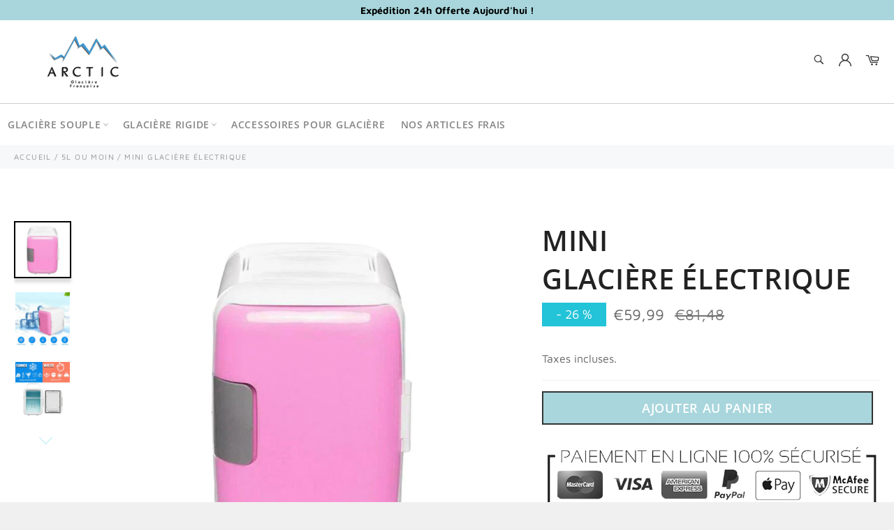

--- FILE ---
content_type: text/html; charset=utf-8
request_url: https://glaciere-arctic.com/collections/5l-ou-moin/products/mini-br-glaciere-electrique
body_size: 28861
content:

<!doctype html><html class="no-js" lang="fr"><head><meta charset="utf-8"> <meta http-equiv="X-UA-Compatible" content="IE=edge,chrome=1"> <meta name="viewport" content="width=device-width,initial-scale=1"> <meta name="theme-color" content="#ffffff"> <link rel="shortcut icon" href="//glaciere-arctic.com/cdn/shop/files/Sans_titre_1_32x32.png?v=1613690302" type="image/png"><link rel="canonical" href="https://glaciere-arctic.com/products/mini-br-glaciere-electrique"> <title> Arctic - Mini Glacière Électrique </title> <meta name="description" content="Caractéristiques : Matière: Plastique Robuste Taille: 37cm de longueur 25cm de largeur et 31cm de hauteur Capacité: 4 Litres équivalent 2/3 personnes Tension: Fonctionne en 12v ou 220v Utilisation : Familiale, Voiture , Plage Les Avantages : Isolation Arctic© 25% plus épais pour garder les aliments et les boissons au f"><!-- /snippets/social-meta-tags.liquid --><meta property="og:site_name" content="Arctic"><meta property="og:url" content="https://glaciere-arctic.com/products/mini-br-glaciere-electrique"><meta property="og:title" content="Mini Glacière Électrique"><meta property="og:type" content="product"><meta property="og:description" content="Caractéristiques : Matière: Plastique Robuste Taille: 37cm de longueur 25cm de largeur et 31cm de hauteur Capacité: 4 Litres équivalent 2/3 personnes Tension: Fonctionne en 12v ou 220v Utilisation : Familiale, Voiture , Plage Les Avantages : Isolation Arctic© 25% plus épais pour garder les aliments et les boissons au f"> <meta property="og:price:amount" content="59,99"> <meta property="og:price:currency" content="EUR"><meta property="og:image" content="http://glaciere-arctic.com/cdn/shop/products/mini-glaciere-electrique-968_1200x1200.jpg?v=1624218625"><meta property="og:image" content="http://glaciere-arctic.com/cdn/shop/products/mini-glaciere-electrique-612_1200x1200.jpg?v=1624218625"><meta property="og:image" content="http://glaciere-arctic.com/cdn/shop/products/mini-glaciere-electrique-674_1200x1200.jpg?v=1624218625"><meta property="og:image:secure_url" content="https://glaciere-arctic.com/cdn/shop/products/mini-glaciere-electrique-968_1200x1200.jpg?v=1624218625"><meta property="og:image:secure_url" content="https://glaciere-arctic.com/cdn/shop/products/mini-glaciere-electrique-612_1200x1200.jpg?v=1624218625"><meta property="og:image:secure_url" content="https://glaciere-arctic.com/cdn/shop/products/mini-glaciere-electrique-674_1200x1200.jpg?v=1624218625"> <meta name="twitter:site" content="@https://twitter.com"><meta name="twitter:card" content="summary_large_image"><meta name="twitter:title" content="Mini Glacière Électrique"><meta name="twitter:description" content="Caractéristiques : Matière: Plastique Robuste Taille: 37cm de longueur 25cm de largeur et 31cm de hauteur Capacité: 4 Litres équivalent 2/3 personnes Tension: Fonctionne en 12v ou 220v Utilisation : Familiale, Voiture , Plage Les Avantages : Isolation Arctic© 25% plus épais pour garder les aliments et les boissons au f"> <script>document.documentElement.className = document.documentElement.className.replace('no-js', 'js');</script>  <link rel="stylesheet preload" href="//glaciere-arctic.com/cdn/shop/t/4/assets/theme.scss.css?v=17072382718783590181759332236" as="style" onload="this.onload=null;this.rel='stylesheet'"><script>window.theme = window.theme || {};theme.strings = { stockAvailable: "1 restant", addToCart: "Ajouter au panier", soldOut: "Épuisé", unavailable: "Non disponible", noStockAvailable: "L\u0026#39;article n\u0026#39;a pu être ajouté à votre panier car il n\u0026#39;y en a pas assez en stock.", willNotShipUntil: "Sera expédié après [date]", willBeInStockAfter: "Sera en stock à compter de [date]", totalCartDiscount: "Vous économisez [savings]", addressError: "Vous ne trouvez pas cette adresse", addressNoResults: "Aucun résultat pour cette adresse", addressQueryLimit: "Vous avez dépassé la limite de Google utilisation de l'API. Envisager la mise à niveau à un \u003ca href=\"https:\/\/developers.google.com\/maps\/premium\/usage-limits\"\u003erégime spécial\u003c\/a\u003e.", authError: "Il y avait un problème authentifier votre compte Google Maps API.", slideNumber: "Faire glisser [slide_number], en cours"};var themeInfo = 'glacierefr.myshopify.com'; </script> <script> window.theme = window.theme || {}; theme.moneyFormat = "€{{amount_with_comma_separator}}";</script><script type='text/javascript'> window.smartlook||(function(d) {var o=smartlook=function(){ o.api.push(arguments)},h=d.getElementsByTagName('head')[0];var c=d.createElement('script');o.api=new Array();c.async=true;c.type='text/javascript';c.charset='utf-8';c.src='https://rec.smartlook.com/recorder.js';h.appendChild(c);})(document);smartlook('init', 'abbf2593b9cbaf072fb94dd316fa61851002cff3');</script><script>window.performance && window.performance.mark && window.performance.mark('shopify.content_for_header.start');</script><meta id="shopify-digital-wallet" name="shopify-digital-wallet" content="/27198947441/digital_wallets/dialog"><link rel="alternate" type="application/json+oembed" href="https://glaciere-arctic.com/products/mini-br-glaciere-electrique.oembed"><script async="async" src="/checkouts/internal/preloads.js?locale=fr-FR"></script><script id="shopify-features" type="application/json">{"accessToken":"3f4f9dfc7bf6f4cce5345f52f911e353","betas":["rich-media-storefront-analytics"],"domain":"glaciere-arctic.com","predictiveSearch":true,"shopId":27198947441,"locale":"fr"}</script><script>var Shopify = Shopify || {};Shopify.shop = "glacierefr.myshopify.com";Shopify.locale = "fr";Shopify.currency = {"active":"EUR","rate":"1.0"};Shopify.country = "FR";Shopify.theme = {"name":"Billionaire-theme-seo","id":124939731139,"schema_name":"Billionaire Theme","schema_version":"3.4","theme_store_id":null,"role":"main"};Shopify.theme.handle = "null";Shopify.theme.style = {"id":null,"handle":null};Shopify.cdnHost = "glaciere-arctic.com/cdn";Shopify.routes = Shopify.routes || {};Shopify.routes.root = "/";</script><script type="module">!function(o){(o.Shopify=o.Shopify||{}).modules=!0}(window);</script><script>!function(o){function n(){var o=[];function n(){o.push(Array.prototype.slice.apply(arguments))}return n.q=o,n}var t=o.Shopify=o.Shopify||{};t.loadFeatures=n(),t.autoloadFeatures=n()}(window);</script><script id="shop-js-analytics" type="application/json">{"pageType":"product"}</script><script defer="defer" async type="module" src="//glaciere-arctic.com/cdn/shopifycloud/shop-js/modules/v2/client.init-shop-cart-sync_Lpn8ZOi5.fr.esm.js"></script><script defer="defer" async type="module" src="//glaciere-arctic.com/cdn/shopifycloud/shop-js/modules/v2/chunk.common_X4Hu3kma.esm.js"></script><script defer="defer" async type="module" src="//glaciere-arctic.com/cdn/shopifycloud/shop-js/modules/v2/chunk.modal_BV0V5IrV.esm.js"></script><script type="module"> await import("//glaciere-arctic.com/cdn/shopifycloud/shop-js/modules/v2/client.init-shop-cart-sync_Lpn8ZOi5.fr.esm.js");await import("//glaciere-arctic.com/cdn/shopifycloud/shop-js/modules/v2/chunk.common_X4Hu3kma.esm.js");await import("//glaciere-arctic.com/cdn/shopifycloud/shop-js/modules/v2/chunk.modal_BV0V5IrV.esm.js"); window.Shopify.SignInWithShop?.initShopCartSync?.({"fedCMEnabled":true,"windoidEnabled":true});</script><script id="__st">var __st={"a":27198947441,"offset":3600,"reqid":"5363a79c-9bc9-4d4d-8194-c94be0af2832-1769784132","pageurl":"glaciere-arctic.com\/collections\/5l-ou-moin\/products\/mini-br-glaciere-electrique","u":"fe275671c99a","p":"product","rtyp":"product","rid":4453704892529};</script><script>window.ShopifyPaypalV4VisibilityTracking = true;</script><script id="captcha-bootstrap">!function(){'use strict';const t='contact',e='account',n='new_comment',o=[[t,t],['blogs',n],['comments',n],[t,'customer']],c=[[e,'customer_login'],[e,'guest_login'],[e,'recover_customer_password'],[e,'create_customer']],r=t=>t.map((([t,e])=>`form[action*='/${t}']:not([data-nocaptcha='true']) input[name='form_type'][value='${e}']`)).join(','),a=t=>()=>t?[...document.querySelectorAll(t)].map((t=>t.form)):[];function s(){const t=[...o],e=r(t);return a(e)}const i='password',u='form_key',d=['recaptcha-v3-token','g-recaptcha-response','h-captcha-response',i],f=()=>{try{return window.sessionStorage}catch{return}},m='__shopify_v',_=t=>t.elements[u];function p(t,e,n=!1){try{const o=window.sessionStorage,c=JSON.parse(o.getItem(e)),{data:r}=function(t){const{data:e,action:n}=t;return t[m]||n?{data:e,action:n}:{data:t,action:n}}(c);for(const[e,n]of Object.entries(r))t.elements[e]&&(t.elements[e].value=n);n&&o.removeItem(e)}catch(o){console.error('form repopulation failed',{error:o})}}const l='form_type',E='cptcha';function T(t){t.dataset[E]=!0}const w=window,h=w.document,L='Shopify',v='ce_forms',y='captcha';let A=!1;((t,e)=>{const n=(g='f06e6c50-85a8-45c8-87d0-21a2b65856fe',I='https://cdn.shopify.com/shopifycloud/storefront-forms-hcaptcha/ce_storefront_forms_captcha_hcaptcha.v1.5.2.iife.js',D={infoText:'Protégé par hCaptcha',privacyText:'Confidentialité',termsText:'Conditions'},(t,e,n)=>{const o=w[L][v],c=o.bindForm;if(c)return c(t,g,e,D).then(n);var r;o.q.push([[t,g,e,D],n]),r=I,A||(h.body.append(Object.assign(h.createElement('script'),{id:'captcha-provider',async:!0,src:r})),A=!0)});var g,I,D;w[L]=w[L]||{},w[L][v]=w[L][v]||{},w[L][v].q=[],w[L][y]=w[L][y]||{},w[L][y].protect=function(t,e){n(t,void 0,e),T(t)},Object.freeze(w[L][y]),function(t,e,n,w,h,L){const[v,y,A,g]=function(t,e,n){const i=e?o:[],u=t?c:[],d=[...i,...u],f=r(d),m=r(i),_=r(d.filter((([t,e])=>n.includes(e))));return[a(f),a(m),a(_),s()]}(w,h,L),I=t=>{const e=t.target;return e instanceof HTMLFormElement?e:e&&e.form},D=t=>v().includes(t);t.addEventListener('submit',(t=>{const e=I(t);if(!e)return;const n=D(e)&&!e.dataset.hcaptchaBound&&!e.dataset.recaptchaBound,o=_(e),c=g().includes(e)&&(!o||!o.value);(n||c)&&t.preventDefault(),c&&!n&&(function(t){try{if(!f())return;!function(t){const e=f();if(!e)return;const n=_(t);if(!n)return;const o=n.value;o&&e.removeItem(o)}(t);const e=Array.from(Array(32),(()=>Math.random().toString(36)[2])).join('');!function(t,e){_(t)||t.append(Object.assign(document.createElement('input'),{type:'hidden',name:u})),t.elements[u].value=e}(t,e),function(t,e){const n=f();if(!n)return;const o=[...t.querySelectorAll(`input[type='${i}']`)].map((({name:t})=>t)),c=[...d,...o],r={};for(const[a,s]of new FormData(t).entries())c.includes(a)||(r[a]=s);n.setItem(e,JSON.stringify({[m]:1,action:t.action,data:r}))}(t,e)}catch(e){console.error('failed to persist form',e)}}(e),e.submit())}));const S=(t,e)=>{t&&!t.dataset[E]&&(n(t,e.some((e=>e===t))),T(t))};for(const o of['focusin','change'])t.addEventListener(o,(t=>{const e=I(t);D(e)&&S(e,y())}));const B=e.get('form_key'),M=e.get(l),P=B&&M;t.addEventListener('DOMContentLoaded',(()=>{const t=y();if(P)for(const e of t)e.elements[l].value===M&&p(e,B);[...new Set([...A(),...v().filter((t=>'true'===t.dataset.shopifyCaptcha))])].forEach((e=>S(e,t)))}))}(h,new URLSearchParams(w.location.search),n,t,e,['guest_login'])})(!0,!0)}();</script><script integrity="sha256-4kQ18oKyAcykRKYeNunJcIwy7WH5gtpwJnB7kiuLZ1E=" data-source-attribution="shopify.loadfeatures" defer="defer" src="//glaciere-arctic.com/cdn/shopifycloud/storefront/assets/storefront/load_feature-a0a9edcb.js" crossorigin="anonymous"></script><script data-source-attribution="shopify.dynamic_checkout.dynamic.init">var Shopify=Shopify||{};Shopify.PaymentButton=Shopify.PaymentButton||{isStorefrontPortableWallets:!0,init:function(){window.Shopify.PaymentButton.init=function(){};var t=document.createElement("script");t.src="https://glaciere-arctic.com/cdn/shopifycloud/portable-wallets/latest/portable-wallets.fr.js",t.type="module",document.head.appendChild(t)}};</script><script data-source-attribution="shopify.dynamic_checkout.buyer_consent"> function portableWalletsHideBuyerConsent(e){var t=document.getElementById("shopify-buyer-consent"),n=document.getElementById("shopify-subscription-policy-button");t&&n&&(t.classList.add("hidden"),t.setAttribute("aria-hidden","true"),n.removeEventListener("click",e))}function portableWalletsShowBuyerConsent(e){var t=document.getElementById("shopify-buyer-consent"),n=document.getElementById("shopify-subscription-policy-button");t&&n&&(t.classList.remove("hidden"),t.removeAttribute("aria-hidden"),n.addEventListener("click",e))}window.Shopify?.PaymentButton&&(window.Shopify.PaymentButton.hideBuyerConsent=portableWalletsHideBuyerConsent,window.Shopify.PaymentButton.showBuyerConsent=portableWalletsShowBuyerConsent);</script><script data-source-attribution="shopify.dynamic_checkout.cart.bootstrap">document.addEventListener("DOMContentLoaded",(function(){function t(){return document.querySelector("shopify-accelerated-checkout-cart, shopify-accelerated-checkout")}if(t())Shopify.PaymentButton.init();else{new MutationObserver((function(e,n){t()&&(Shopify.PaymentButton.init(),n.disconnect())})).observe(document.body,{childList:!0,subtree:!0})}}));</script>
<script>window.performance && window.performance.mark && window.performance.mark('shopify.content_for_header.end');</script> <link href="https://monorail-edge.shopifysvc.com" rel="dns-prefetch">
<script>(function(){if ("sendBeacon" in navigator && "performance" in window) {try {var session_token_from_headers = performance.getEntriesByType('navigation')[0].serverTiming.find(x => x.name == '_s').description;} catch {var session_token_from_headers = undefined;}var session_cookie_matches = document.cookie.match(/_shopify_s=([^;]*)/);var session_token_from_cookie = session_cookie_matches && session_cookie_matches.length === 2 ? session_cookie_matches[1] : "";var session_token = session_token_from_headers || session_token_from_cookie || "";function handle_abandonment_event(e) {var entries = performance.getEntries().filter(function(entry) {return /monorail-edge.shopifysvc.com/.test(entry.name);});if (!window.abandonment_tracked && entries.length === 0) {window.abandonment_tracked = true;var currentMs = Date.now();var navigation_start = performance.timing.navigationStart;var payload = {shop_id: 27198947441,url: window.location.href,navigation_start,duration: currentMs - navigation_start,session_token,page_type: "product"};window.navigator.sendBeacon("https://monorail-edge.shopifysvc.com/v1/produce", JSON.stringify({schema_id: "online_store_buyer_site_abandonment/1.1",payload: payload,metadata: {event_created_at_ms: currentMs,event_sent_at_ms: currentMs}}));}}window.addEventListener('pagehide', handle_abandonment_event);}}());</script>
<script id="web-pixels-manager-setup">(function e(e,d,r,n,o){if(void 0===o&&(o={}),!Boolean(null===(a=null===(i=window.Shopify)||void 0===i?void 0:i.analytics)||void 0===a?void 0:a.replayQueue)){var i,a;window.Shopify=window.Shopify||{};var t=window.Shopify;t.analytics=t.analytics||{};var s=t.analytics;s.replayQueue=[],s.publish=function(e,d,r){return s.replayQueue.push([e,d,r]),!0};try{self.performance.mark("wpm:start")}catch(e){}var l=function(){var e={modern:/Edge?\/(1{2}[4-9]|1[2-9]\d|[2-9]\d{2}|\d{4,})\.\d+(\.\d+|)|Firefox\/(1{2}[4-9]|1[2-9]\d|[2-9]\d{2}|\d{4,})\.\d+(\.\d+|)|Chrom(ium|e)\/(9{2}|\d{3,})\.\d+(\.\d+|)|(Maci|X1{2}).+ Version\/(15\.\d+|(1[6-9]|[2-9]\d|\d{3,})\.\d+)([,.]\d+|)( \(\w+\)|)( Mobile\/\w+|) Safari\/|Chrome.+OPR\/(9{2}|\d{3,})\.\d+\.\d+|(CPU[ +]OS|iPhone[ +]OS|CPU[ +]iPhone|CPU IPhone OS|CPU iPad OS)[ +]+(15[._]\d+|(1[6-9]|[2-9]\d|\d{3,})[._]\d+)([._]\d+|)|Android:?[ /-](13[3-9]|1[4-9]\d|[2-9]\d{2}|\d{4,})(\.\d+|)(\.\d+|)|Android.+Firefox\/(13[5-9]|1[4-9]\d|[2-9]\d{2}|\d{4,})\.\d+(\.\d+|)|Android.+Chrom(ium|e)\/(13[3-9]|1[4-9]\d|[2-9]\d{2}|\d{4,})\.\d+(\.\d+|)|SamsungBrowser\/([2-9]\d|\d{3,})\.\d+/,legacy:/Edge?\/(1[6-9]|[2-9]\d|\d{3,})\.\d+(\.\d+|)|Firefox\/(5[4-9]|[6-9]\d|\d{3,})\.\d+(\.\d+|)|Chrom(ium|e)\/(5[1-9]|[6-9]\d|\d{3,})\.\d+(\.\d+|)([\d.]+$|.*Safari\/(?![\d.]+ Edge\/[\d.]+$))|(Maci|X1{2}).+ Version\/(10\.\d+|(1[1-9]|[2-9]\d|\d{3,})\.\d+)([,.]\d+|)( \(\w+\)|)( Mobile\/\w+|) Safari\/|Chrome.+OPR\/(3[89]|[4-9]\d|\d{3,})\.\d+\.\d+|(CPU[ +]OS|iPhone[ +]OS|CPU[ +]iPhone|CPU IPhone OS|CPU iPad OS)[ +]+(10[._]\d+|(1[1-9]|[2-9]\d|\d{3,})[._]\d+)([._]\d+|)|Android:?[ /-](13[3-9]|1[4-9]\d|[2-9]\d{2}|\d{4,})(\.\d+|)(\.\d+|)|Mobile Safari.+OPR\/([89]\d|\d{3,})\.\d+\.\d+|Android.+Firefox\/(13[5-9]|1[4-9]\d|[2-9]\d{2}|\d{4,})\.\d+(\.\d+|)|Android.+Chrom(ium|e)\/(13[3-9]|1[4-9]\d|[2-9]\d{2}|\d{4,})\.\d+(\.\d+|)|Android.+(UC? ?Browser|UCWEB|U3)[ /]?(15\.([5-9]|\d{2,})|(1[6-9]|[2-9]\d|\d{3,})\.\d+)\.\d+|SamsungBrowser\/(5\.\d+|([6-9]|\d{2,})\.\d+)|Android.+MQ{2}Browser\/(14(\.(9|\d{2,})|)|(1[5-9]|[2-9]\d|\d{3,})(\.\d+|))(\.\d+|)|K[Aa][Ii]OS\/(3\.\d+|([4-9]|\d{2,})\.\d+)(\.\d+|)/},d=e.modern,r=e.legacy,n=navigator.userAgent;return n.match(d)?"modern":n.match(r)?"legacy":"unknown"}(),u="modern"===l?"modern":"legacy",c=(null!=n?n:{modern:"",legacy:""})[u],f=function(e){return[e.baseUrl,"/wpm","/b",e.hashVersion,"modern"===e.buildTarget?"m":"l",".js"].join("")}({baseUrl:d,hashVersion:r,buildTarget:u}),m=function(e){var d=e.version,r=e.bundleTarget,n=e.surface,o=e.pageUrl,i=e.monorailEndpoint;return{emit:function(e){var a=e.status,t=e.errorMsg,s=(new Date).getTime(),l=JSON.stringify({metadata:{event_sent_at_ms:s},events:[{schema_id:"web_pixels_manager_load/3.1",payload:{version:d,bundle_target:r,page_url:o,status:a,surface:n,error_msg:t},metadata:{event_created_at_ms:s}}]});if(!i)return console&&console.warn&&console.warn("[Web Pixels Manager] No Monorail endpoint provided, skipping logging."),!1;try{return self.navigator.sendBeacon.bind(self.navigator)(i,l)}catch(e){}var u=new XMLHttpRequest;try{return u.open("POST",i,!0),u.setRequestHeader("Content-Type","text/plain"),u.send(l),!0}catch(e){return console&&console.warn&&console.warn("[Web Pixels Manager] Got an unhandled error while logging to Monorail."),!1}}}}({version:r,bundleTarget:l,surface:e.surface,pageUrl:self.location.href,monorailEndpoint:e.monorailEndpoint});try{o.browserTarget=l,function(e){var d=e.src,r=e.async,n=void 0===r||r,o=e.onload,i=e.onerror,a=e.sri,t=e.scriptDataAttributes,s=void 0===t?{}:t,l=document.createElement("script"),u=document.querySelector("head"),c=document.querySelector("body");if(l.async=n,l.src=d,a&&(l.integrity=a,l.crossOrigin="anonymous"),s)for(var f in s)if(Object.prototype.hasOwnProperty.call(s,f))try{l.dataset[f]=s[f]}catch(e){}if(o&&l.addEventListener("load",o),i&&l.addEventListener("error",i),u)u.appendChild(l);else{if(!c)throw new Error("Did not find a head or body element to append the script");c.appendChild(l)}}({src:f,async:!0,onload:function(){if(!function(){var e,d;return Boolean(null===(d=null===(e=window.Shopify)||void 0===e?void 0:e.analytics)||void 0===d?void 0:d.initialized)}()){var d=window.webPixelsManager.init(e)||void 0;if(d){var r=window.Shopify.analytics;r.replayQueue.forEach((function(e){var r=e[0],n=e[1],o=e[2];d.publishCustomEvent(r,n,o)})),r.replayQueue=[],r.publish=d.publishCustomEvent,r.visitor=d.visitor,r.initialized=!0}}},onerror:function(){return m.emit({status:"failed",errorMsg:"".concat(f," has failed to load")})},sri:function(e){var d=/^sha384-[A-Za-z0-9+/=]+$/;return"string"==typeof e&&d.test(e)}(c)?c:"",scriptDataAttributes:o}),m.emit({status:"loading"})}catch(e){m.emit({status:"failed",errorMsg:(null==e?void 0:e.message)||"Unknown error"})}}})({shopId: 27198947441,storefrontBaseUrl: "https://glaciere-arctic.com",extensionsBaseUrl: "https://extensions.shopifycdn.com/cdn/shopifycloud/web-pixels-manager",monorailEndpoint: "https://monorail-edge.shopifysvc.com/unstable/produce_batch",surface: "storefront-renderer",enabledBetaFlags: ["2dca8a86"],webPixelsConfigList: [{"id":"shopify-app-pixel","configuration":"{}","eventPayloadVersion":"v1","runtimeContext":"STRICT","scriptVersion":"0450","apiClientId":"shopify-pixel","type":"APP","privacyPurposes":["ANALYTICS","MARKETING"]},{"id":"shopify-custom-pixel","eventPayloadVersion":"v1","runtimeContext":"LAX","scriptVersion":"0450","apiClientId":"shopify-pixel","type":"CUSTOM","privacyPurposes":["ANALYTICS","MARKETING"]}],isMerchantRequest: false,initData: {"shop":{"name":"Arctic","paymentSettings":{"currencyCode":"EUR"},"myshopifyDomain":"glacierefr.myshopify.com","countryCode":"FR","storefrontUrl":"https:\/\/glaciere-arctic.com"},"customer":null,"cart":null,"checkout":null,"productVariants":[{"price":{"amount":59.99,"currencyCode":"EUR"},"product":{"title":"Mini \u003cbr\u003e Glacière Électrique","vendor":"Arctic","id":"4453704892529","untranslatedTitle":"Mini \u003cbr\u003e Glacière Électrique","url":"\/products\/mini-br-glaciere-electrique","type":""},"id":"31585563082865","image":{"src":"\/\/glaciere-arctic.com\/cdn\/shop\/products\/mini-glaciere-electrique-968.jpg?v=1624218625"},"sku":"35990497-pink","title":"Default Title","untranslatedTitle":"Default Title"}],"purchasingCompany":null},},"https://glaciere-arctic.com/cdn","1d2a099fw23dfb22ep557258f5m7a2edbae",{"modern":"","legacy":""},{"shopId":"27198947441","storefrontBaseUrl":"https:\/\/glaciere-arctic.com","extensionBaseUrl":"https:\/\/extensions.shopifycdn.com\/cdn\/shopifycloud\/web-pixels-manager","surface":"storefront-renderer","enabledBetaFlags":"[\"2dca8a86\"]","isMerchantRequest":"false","hashVersion":"1d2a099fw23dfb22ep557258f5m7a2edbae","publish":"custom","events":"[[\"page_viewed\",{}],[\"product_viewed\",{\"productVariant\":{\"price\":{\"amount\":59.99,\"currencyCode\":\"EUR\"},\"product\":{\"title\":\"Mini \u003cbr\u003e Glacière Électrique\",\"vendor\":\"Arctic\",\"id\":\"4453704892529\",\"untranslatedTitle\":\"Mini \u003cbr\u003e Glacière Électrique\",\"url\":\"\/products\/mini-br-glaciere-electrique\",\"type\":\"\"},\"id\":\"31585563082865\",\"image\":{\"src\":\"\/\/glaciere-arctic.com\/cdn\/shop\/products\/mini-glaciere-electrique-968.jpg?v=1624218625\"},\"sku\":\"35990497-pink\",\"title\":\"Default Title\",\"untranslatedTitle\":\"Default Title\"}}]]"});</script><script>
  window.ShopifyAnalytics = window.ShopifyAnalytics || {};
  window.ShopifyAnalytics.meta = window.ShopifyAnalytics.meta || {};
  window.ShopifyAnalytics.meta.currency = 'EUR';
  var meta = {"product":{"id":4453704892529,"gid":"gid:\/\/shopify\/Product\/4453704892529","vendor":"Arctic","type":"","handle":"mini-br-glaciere-electrique","variants":[{"id":31585563082865,"price":5999,"name":"Mini \u003cbr\u003e Glacière Électrique","public_title":null,"sku":"35990497-pink"}],"remote":false},"page":{"pageType":"product","resourceType":"product","resourceId":4453704892529,"requestId":"5363a79c-9bc9-4d4d-8194-c94be0af2832-1769784132"}};
  for (var attr in meta) {
    window.ShopifyAnalytics.meta[attr] = meta[attr];
  }
</script>
<script class="analytics">
  (function () {
    var customDocumentWrite = function(content) {
      var jquery = null;

      if (window.jQuery) {
        jquery = window.jQuery;
      } else if (window.Checkout && window.Checkout.$) {
        jquery = window.Checkout.$;
      }

      if (jquery) {
        jquery('body').append(content);
      }
    };

    var hasLoggedConversion = function(token) {
      if (token) {
        return document.cookie.indexOf('loggedConversion=' + token) !== -1;
      }
      return false;
    }

    var setCookieIfConversion = function(token) {
      if (token) {
        var twoMonthsFromNow = new Date(Date.now());
        twoMonthsFromNow.setMonth(twoMonthsFromNow.getMonth() + 2);

        document.cookie = 'loggedConversion=' + token + '; expires=' + twoMonthsFromNow;
      }
    }

    var trekkie = window.ShopifyAnalytics.lib = window.trekkie = window.trekkie || [];
    if (trekkie.integrations) {
      return;
    }
    trekkie.methods = [
      'identify',
      'page',
      'ready',
      'track',
      'trackForm',
      'trackLink'
    ];
    trekkie.factory = function(method) {
      return function() {
        var args = Array.prototype.slice.call(arguments);
        args.unshift(method);
        trekkie.push(args);
        return trekkie;
      };
    };
    for (var i = 0; i < trekkie.methods.length; i++) {
      var key = trekkie.methods[i];
      trekkie[key] = trekkie.factory(key);
    }
    trekkie.load = function(config) {
      trekkie.config = config || {};
      trekkie.config.initialDocumentCookie = document.cookie;
      var first = document.getElementsByTagName('script')[0];
      var script = document.createElement('script');
      script.type = 'text/javascript';
      script.onerror = function(e) {
        var scriptFallback = document.createElement('script');
        scriptFallback.type = 'text/javascript';
        scriptFallback.onerror = function(error) {
                var Monorail = {
      produce: function produce(monorailDomain, schemaId, payload) {
        var currentMs = new Date().getTime();
        var event = {
          schema_id: schemaId,
          payload: payload,
          metadata: {
            event_created_at_ms: currentMs,
            event_sent_at_ms: currentMs
          }
        };
        return Monorail.sendRequest("https://" + monorailDomain + "/v1/produce", JSON.stringify(event));
      },
      sendRequest: function sendRequest(endpointUrl, payload) {
        // Try the sendBeacon API
        if (window && window.navigator && typeof window.navigator.sendBeacon === 'function' && typeof window.Blob === 'function' && !Monorail.isIos12()) {
          var blobData = new window.Blob([payload], {
            type: 'text/plain'
          });

          if (window.navigator.sendBeacon(endpointUrl, blobData)) {
            return true;
          } // sendBeacon was not successful

        } // XHR beacon

        var xhr = new XMLHttpRequest();

        try {
          xhr.open('POST', endpointUrl);
          xhr.setRequestHeader('Content-Type', 'text/plain');
          xhr.send(payload);
        } catch (e) {
          console.log(e);
        }

        return false;
      },
      isIos12: function isIos12() {
        return window.navigator.userAgent.lastIndexOf('iPhone; CPU iPhone OS 12_') !== -1 || window.navigator.userAgent.lastIndexOf('iPad; CPU OS 12_') !== -1;
      }
    };
    Monorail.produce('monorail-edge.shopifysvc.com',
      'trekkie_storefront_load_errors/1.1',
      {shop_id: 27198947441,
      theme_id: 124939731139,
      app_name: "storefront",
      context_url: window.location.href,
      source_url: "//glaciere-arctic.com/cdn/s/trekkie.storefront.c59ea00e0474b293ae6629561379568a2d7c4bba.min.js"});

        };
        scriptFallback.async = true;
        scriptFallback.src = '//glaciere-arctic.com/cdn/s/trekkie.storefront.c59ea00e0474b293ae6629561379568a2d7c4bba.min.js';
        first.parentNode.insertBefore(scriptFallback, first);
      };
      script.async = true;
      script.src = '//glaciere-arctic.com/cdn/s/trekkie.storefront.c59ea00e0474b293ae6629561379568a2d7c4bba.min.js';
      first.parentNode.insertBefore(script, first);
    };
    trekkie.load(
      {"Trekkie":{"appName":"storefront","development":false,"defaultAttributes":{"shopId":27198947441,"isMerchantRequest":null,"themeId":124939731139,"themeCityHash":"11885570434172885213","contentLanguage":"fr","currency":"EUR","eventMetadataId":"caeec332-548a-42e8-ae05-0e6a6b740b85"},"isServerSideCookieWritingEnabled":true,"monorailRegion":"shop_domain","enabledBetaFlags":["65f19447","b5387b81"]},"Session Attribution":{},"S2S":{"facebookCapiEnabled":false,"source":"trekkie-storefront-renderer","apiClientId":580111}}
    );

    var loaded = false;
    trekkie.ready(function() {
      if (loaded) return;
      loaded = true;

      window.ShopifyAnalytics.lib = window.trekkie;

      var originalDocumentWrite = document.write;
      document.write = customDocumentWrite;
      try { window.ShopifyAnalytics.merchantGoogleAnalytics.call(this); } catch(error) {};
      document.write = originalDocumentWrite;

      window.ShopifyAnalytics.lib.page(null,{"pageType":"product","resourceType":"product","resourceId":4453704892529,"requestId":"5363a79c-9bc9-4d4d-8194-c94be0af2832-1769784132","shopifyEmitted":true});

      var match = window.location.pathname.match(/checkouts\/(.+)\/(thank_you|post_purchase)/)
      var token = match? match[1]: undefined;
      if (!hasLoggedConversion(token)) {
        setCookieIfConversion(token);
        window.ShopifyAnalytics.lib.track("Viewed Product",{"currency":"EUR","variantId":31585563082865,"productId":4453704892529,"productGid":"gid:\/\/shopify\/Product\/4453704892529","name":"Mini \u003cbr\u003e Glacière Électrique","price":"59.99","sku":"35990497-pink","brand":"Arctic","variant":null,"category":"","nonInteraction":true,"remote":false},undefined,undefined,{"shopifyEmitted":true});
      window.ShopifyAnalytics.lib.track("monorail:\/\/trekkie_storefront_viewed_product\/1.1",{"currency":"EUR","variantId":31585563082865,"productId":4453704892529,"productGid":"gid:\/\/shopify\/Product\/4453704892529","name":"Mini \u003cbr\u003e Glacière Électrique","price":"59.99","sku":"35990497-pink","brand":"Arctic","variant":null,"category":"","nonInteraction":true,"remote":false,"referer":"https:\/\/glaciere-arctic.com\/collections\/5l-ou-moin\/products\/mini-br-glaciere-electrique"});
      }
    });


        var eventsListenerScript = document.createElement('script');
        eventsListenerScript.async = true;
        eventsListenerScript.src = "//glaciere-arctic.com/cdn/shopifycloud/storefront/assets/shop_events_listener-3da45d37.js";
        document.getElementsByTagName('head')[0].appendChild(eventsListenerScript);

})();</script>
<script
  defer
  src="https://glaciere-arctic.com/cdn/shopifycloud/perf-kit/shopify-perf-kit-3.1.0.min.js"
  data-application="storefront-renderer"
  data-shop-id="27198947441"
  data-render-region="gcp-us-east1"
  data-page-type="product"
  data-theme-instance-id="124939731139"
  data-theme-name="Billionaire Theme"
  data-theme-version="3.4"
  data-monorail-region="shop_domain"
  data-resource-timing-sampling-rate="10"
  data-shs="true"
  data-shs-beacon="true"
  data-shs-export-with-fetch="true"
  data-shs-logs-sample-rate="1"
  data-shs-beacon-endpoint="https://glaciere-arctic.com/api/collect"
></script>
</head><body class="template-product"><input type="hidden" id="shop-currency" value="EUR"> <input type="hidden" id="shop-with-currency-format" value=""€{{amount_with_comma_separator}} EUR""> <input type="hidden" id="shop-money-format" value=""€{{amount_with_comma_separator}}""> <a class="in-page-link visually-hidden skip-link" href="#MainContent">Passer au contenu </a> <div id="shopify-section-header" class="shopify-section"><style>.site-header__logo img { max-width: 200px;}.site-nav__link { padding: 20px 11px;} /* Two rows Navbar */ ul#SiteNav { white-space: initial; display: block!important; } button#SiteNavCompressed { display: none!important; } .site-header .meganav { z-index: 9!important; } .notification{top: 118px;} @media (max-width: 750px) { .page-container { padding-top: 85px!important; } }</style> <div class="announcement-bar" style="font-weight:700;"> <a href="/collections/all" style="font-weight:700;"> Expédition 24h Offerte Aujourd&#39;hui ! </a></div> <header class="site-header page-element" role="banner" data-section-id="header" data-section-type="header"> <div class="site-header__upper page-width"> <div class="grid grid--table"> <div class="grid__item small--one-quarter medium-up--hide"><button type="button" class="text-link site-header__link js-drawer-open-left"> <span class="site-header__menu-toggle--open"><svg aria-hidden="true" focusable="false" role="presentation" class="icon icon-hamburger" viewBox="0 0 32 32"><path fill="#444" d="M4.889 14.958h22.222v2.222H4.889v-2.222zM4.889 8.292h22.222v2.222H4.889V8.292zM4.889 21.625h22.222v2.222H4.889v-2.222z"/></svg> </span> <span class="site-header__menu-toggle--close"><svg aria-hidden="true" focusable="false" role="presentation" class="icon icon-close" viewBox="0 0 32 32"><path fill="#444" d="M25.313 8.55l-1.862-1.862-7.45 7.45-7.45-7.45L6.689 8.55l7.45 7.45-7.45 7.45 1.862 1.862 7.45-7.45 7.45 7.45 1.862-1.862-7.45-7.45z"/></svg> </span> <span class="icon__fallback-text">Navigation</span></button> </div> <div class="grid__item small--one-half medium-up--two-thirds small--text-center"><div class="site-header__logo h1" itemscope itemtype="http://schema.org/Organization"> <a href="/" itemprop="url" class="site-header__logo-link"> <img src="//glaciere-arctic.com/cdn/shop/files/AdobeStock_310889813_Preview_200x.png?v=1613688569"  srcset="//glaciere-arctic.com/cdn/shop/files/AdobeStock_310889813_Preview_200x.png?v=1613688569 1x, //glaciere-arctic.com/cdn/shop/files/AdobeStock_310889813_Preview_200x@2x.png?v=1613688569 2x"  alt="Arctic"  itemprop="logo"></a></div> </div> <div class="grid__item small--one-quarter medium-up--one-third text-right"><div id="SiteNavSearchCart" class="site-header__search-cart-wrapper"> <button type="button" class="text-link site-header__link js-drawer-open-left hide-desktop"><span class="site-header__menu-toggle--open"> <svg aria-hidden="true" focusable="false" role="presentation" class="icon icon-search" viewBox="0 0 32 32"><path fill="#444" d="M21.839 18.771a10.012 10.012 0 0 0 1.57-5.39c0-5.548-4.493-10.048-10.034-10.048-5.548 0-10.041 4.499-10.041 10.048s4.493 10.048 10.034 10.048c2.012 0 3.886-.594 5.456-1.61l.455-.317 7.165 7.165 2.223-2.263-7.158-7.165.33-.468zM18.995 7.767c1.498 1.498 2.322 3.49 2.322 5.608s-.825 4.11-2.322 5.608c-1.498 1.498-3.49 2.322-5.608 2.322s-4.11-.825-5.608-2.322c-1.498-1.498-2.322-3.49-2.322-5.608s.825-4.11 2.322-5.608c1.498-1.498 3.49-2.322 5.608-2.322s4.11.825 5.608 2.322z"/></svg></span> </button> <form action="/search" method="get" class="site-header__search small--hide" role="search"> <label class="visually-hidden">Recherche</label> <input type="search" name="q" placeholder="Recherche" aria-label="Recherche" class="site-header__search-input"><button type="submit" class="text-link site-header__link site-header__search-submit"> <svg aria-hidden="true" focusable="false" role="presentation" class="icon icon-search" viewBox="0 0 32 32"><path fill="#444" d="M21.839 18.771a10.012 10.012 0 0 0 1.57-5.39c0-5.548-4.493-10.048-10.034-10.048-5.548 0-10.041 4.499-10.041 10.048s4.493 10.048 10.034 10.048c2.012 0 3.886-.594 5.456-1.61l.455-.317 7.165 7.165 2.223-2.263-7.158-7.165.33-.468zM18.995 7.767c1.498 1.498 2.322 3.49 2.322 5.608s-.825 4.11-2.322 5.608c-1.498 1.498-3.49 2.322-5.608 2.322s-4.11-.825-5.608-2.322c-1.498-1.498-2.322-3.49-2.322-5.608s.825-4.11 2.322-5.608c1.498-1.498 3.49-2.322 5.608-2.322s4.11.825 5.608 2.322z"/></svg> <span class="icon__fallback-text">Recherche</span></button> </form><a href="/account" class="site-header__link account-log">  <svg class="icon ico-account" viewBox="0 0 512 512" style="enable-background:new 0 0 512 512;" xml:space="preserve"><path d="M437.02,330.98c-27.883-27.882-61.071-48.523-97.281-61.018C378.521,243.251,404,198.548,404,148 C404,66.393,337.607,0,256,0S108,66.393,108,148c0,50.548,25.479,95.251,64.262,121.962 c-36.21,12.495-69.398,33.136-97.281,61.018C26.629,379.333,0,443.62,0,512h40c0-119.103,96.897-216,216-216s216,96.897,216,216 h40C512,443.62,485.371,379.333,437.02,330.98z M256,256c-59.551,0-108-48.448-108-108S196.449,40,256,40 c59.551,0,108,48.448,108,108S315.551,256,256,256z"/></svg>  </a><a href="/cart" class="site-header__link site-header__cart"><svg aria-hidden="true" focusable="false" role="presentation" class="icon icon-cart" viewBox="0 0 31 32"><path d="M14.568 25.629c-1.222 0-2.111.889-2.111 2.111 0 1.111 1 2.111 2.111 2.111 1.222 0 2.111-.889 2.111-2.111s-.889-2.111-2.111-2.111zm10.22 0c-1.222 0-2.111.889-2.111 2.111 0 1.111 1 2.111 2.111 2.111 1.222 0 2.111-.889 2.111-2.111s-.889-2.111-2.111-2.111zm2.555-3.777H12.457L7.347 7.078c-.222-.333-.555-.667-1-.667H1.792c-.667 0-1.111.444-1.111 1s.444 1 1.111 1h3.777l5.11 14.885c.111.444.555.666 1 .666h15.663c.555 0 1.111-.444 1.111-1 0-.666-.555-1.111-1.111-1.111zm2.333-11.442l-18.44-1.555h-.111c-.555 0-.777.333-.667.889l3.222 9.22c.222.555.889 1 1.444 1h13.441c.555 0 1.111-.444 1.222-1l.778-7.443c.111-.555-.333-1.111-.889-1.111zm-2 7.443H15.568l-2.333-6.776 15.108 1.222-.666 5.554z"/></svg><span class="icon__fallback-text">Panier</span><span class="site-header__cart-indicator hide" style="background-color:#23c3d8;"></span> </a></div> </div></div> </div> <div id="StickNavWrapper" style=""><div id="StickyBar" class="sticky"> <nav class="nav-bar small--hide" role="navigation" id="StickyNav"><div class="page-width"> <div class="grid grid--table"><div class="grid__item " id="SiteNavParent"> <button type="button" class="hide text-link site-nav__link site-nav__link--compressed js-drawer-open-left" id="SiteNavCompressed"><svg aria-hidden="true" focusable="false" role="presentation" class="icon icon-hamburger" viewBox="0 0 32 32"><path fill="#444" d="M4.889 14.958h22.222v2.222H4.889v-2.222zM4.889 8.292h22.222v2.222H4.889V8.292zM4.889 21.625h22.222v2.222H4.889v-2.222z"/></svg><span class="site-nav__link-menu-label">Menu</span><span class="icon__fallback-text">Navigation</span> </button> <ul class="site-nav list--inline" id="SiteNav"> <li class="site-nav__item" aria-haspopup="true"> <a href="/collections/glaciere-souple" class="site-nav__link site-nav__link-toggle" id="SiteNavLabel-glaciere-souple" aria-controls="SiteNavLinklist-glaciere-souple" aria-expanded="false">Glacière Souple<svg aria-hidden="true" focusable="false" role="presentation" class="icon icon-arrow-down" viewBox="0 0 32 32"><path fill="#444" d="M26.984 8.5l1.516 1.617L16 23.5 3.5 10.117 5.008 8.5 16 20.258z"/></svg> </a> <div class="site-nav__dropdown meganav site-nav__dropdown--second-level" id="SiteNavLinklist-glaciere-souple" aria-labelledby="SiteNavLabel-glaciere-souple" role="navigation"><ul class="meganav__nav meganav__nav--collection page-width"> <div class="grid grid--no-gutters meganav__scroller--has-list meganav__list--multiple-columns"> <div class="grid__item meganav__list one-fifth"><a href="/collections/glaciere-souple" class="meganav__title-url"> <div class="h1 meganav__title">Glacière Souple</div></a> <li> <a href="/collections/glaciere-souple" class="meganav__link">Tout</a></li> <li class="site-nav__dropdown-container"> <a href="/collections/sac-glaciere" class="meganav__link meganav__link--second-level">Sac Glacière </a> </li> <li class="site-nav__dropdown-container"> <a href="/collections/glaciere-bouteille" class="meganav__link meganav__link--second-level">Glacière bouteille </a> </li></div> <div class="grid__item one-fifth meganav__product"> <!-- /snippets/product-card.liquid --><a href="/collections/5l-ou-moin/products/glaciere-souple-br-geante-bethel" class="product-card"> <div class="product-card__image-container"><div class="product-card__image-wrapper "> <div class="product-card__image js" style="max-width: 235px;" data-image-id="28853036581059"><div class="product-card__img" style="padding-top:100.0%;"><img class="lazyload" data-src="//glaciere-arctic.com/cdn/shop/products/glaciere-souple-geante-bethel-972_{width}x.jpg?v=1624217865"data-widths="[100, 140, 180, 250, 305, 440, 610, 720, 930, 1080]"data-aspectratio="1.0"data-sizes="auto"data-parent-fit="contain"alt="Glacière Souple Géante Bethel"  style="transition: transform .5s ease;"src="//glaciere-arctic.com/cdn/shop/products/glaciere-souple-geante-bethel-972_150x.jpg?v=1624217865"> </div> </div></div> </div> <div class="product-card__info "><div class="product-card__info_size"><div class="product-card__name index-menu">Glacière Souple <br> Géante Bethel</div> <div class="product-card__price"> <span class="visually-hidden">Prix régulier</span><s class="product-card__regular-price"><span class="money">€98,42</span></s><span class="visually-hidden">Prix réduit</span> <span class="money">€79,99</span></span></div> </div><div class="collection-product-reviews"> <span class="shopify-product-reviews-badge" data-id="4452374216817"></span></div> </div><div class="product-tag product-tag--absolute" aria-hidden="true" style="background-color:#23c3d8;">En solde </div> <div class="product-card__overlay"><span class="btn product-card__overlay-btn ">Voir</span> </div> </a></div> <div class="grid__item one-fifth meganav__product"> <!-- /snippets/product-card.liquid --><a href="/collections/5l-ou-moin/products/glaciere-souple-br" class="product-card"> <div class="product-card__image-container"><div class="product-card__image-wrapper "> <div class="product-card__image js" style="max-width: 235px;" data-image-id="28853037334723"><div class="product-card__img" style="padding-top:100.0%;"><img class="lazyload" data-src="//glaciere-arctic.com/cdn/shop/products/glaciere-souple-repas-famille-black-916_{width}x.jpg?v=1624217883"data-widths="[100, 140, 180, 250, 305, 440, 610, 720, 930, 1080]"data-aspectratio="1.0"data-sizes="auto"data-parent-fit="contain"alt="Glacière Souple Repas Famille - Black"  style="transition: transform .5s ease;"src="//glaciere-arctic.com/cdn/shop/products/glaciere-souple-repas-famille-black-916_150x.jpg?v=1624217883"> </div> </div></div> </div> <div class="product-card__info "><div class="product-card__info_size"><div class="product-card__name index-menu">Glacière Souple <br> Repas Famille</div> <div class="product-card__price"><span class="visually-hidden">Prix régulier</span> <span class="money">€44,99</span> </div><div class="if-product-variant">3 couleurs disponibles</div> </div><div class="collection-product-reviews"> <span class="shopify-product-reviews-badge" data-id="4452377821297"></span></div> </div> <div class="product-card__overlay"><span class="btn product-card__overlay-btn ">Voir</span> </div> </a></div> <div class="grid__item one-fifth meganav__product"> <!-- /snippets/product-card.liquid --><a href="/collections/5l-ou-moin/products/glaciere-souple-br-tres-grand-format-nome" class="product-card"> <div class="product-card__image-container"><div class="product-card__image-wrapper "> <div class="product-card__image js" style="max-width: 235px;" data-image-id="28853035401411"><div class="product-card__img" style="padding-top:100.0%;"><img class="lazyload" data-src="//glaciere-arctic.com/cdn/shop/products/glaciere-souple-tres-grand-format-nome-776_{width}x.png?v=1624217840"data-widths="[100, 140, 180, 250, 305, 440, 610, 720, 930, 1080]"data-aspectratio="1.0"data-sizes="auto"data-parent-fit="contain"alt="Glacière Souple Très Grand Format Nome"  style="transition: transform .5s ease;"src="//glaciere-arctic.com/cdn/shop/products/glaciere-souple-tres-grand-format-nome-776_150x.png?v=1624217840"> </div> </div></div> </div> <div class="product-card__info "><div class="product-card__info_size"><div class="product-card__name index-menu">Glacière Souple <br> Très Grand Format Nome</div> <div class="product-card__price"> <span class="visually-hidden">Prix régulier</span><s class="product-card__regular-price"><span class="money">€42,00</span></s><span class="visually-hidden">Prix réduit</span> <span class="money">€39,99</span></span></div><div class="if-product-variant">3 couleurs disponibles</div> </div><div class="collection-product-reviews"> <span class="shopify-product-reviews-badge" data-id="4452210409585"></span></div> </div><div class="product-tag product-tag--absolute" aria-hidden="true" style="background-color:#23c3d8;">En solde </div> <div class="product-card__overlay"><span class="btn product-card__overlay-btn ">Voir</span> </div> </a></div> <div class="grid__item one-fifth meganav__product"> <!-- /snippets/product-card.liquid --><a href="/collections/5l-ou-moin/products/glaciere-souple-br-isotherme-stika" class="product-card"> <div class="product-card__image-container"><div class="product-card__image-wrapper "> <div class="product-card__image js" style="max-width: 235px;" data-image-id="28853028782275"><div class="product-card__img" style="padding-top:100.0%;"><img class="lazyload" data-src="//glaciere-arctic.com/cdn/shop/products/glaciere-souple-isotherme-stika-833_{width}x.png?v=1624217757"data-widths="[100, 140, 180, 250, 305, 440, 610, 720, 930, 1080]"data-aspectratio="1.0"data-sizes="auto"data-parent-fit="contain"alt="Glacière Souple Isotherme Stika"  style="transition: transform .5s ease;"src="//glaciere-arctic.com/cdn/shop/products/glaciere-souple-isotherme-stika-833_150x.png?v=1624217757"> </div> </div></div> </div> <div class="product-card__info "><div class="product-card__info_size"><div class="product-card__name index-menu">Glacière Souple <br> Isotherme Stika</div> <div class="product-card__price"><span class="visually-hidden">Prix régulier</span> <span class="money">€34,99</span> </div> </div><div class="collection-product-reviews"> <span class="shopify-product-reviews-badge" data-id="4452170203249"></span></div> </div> <div class="product-card__overlay"><span class="btn product-card__overlay-btn ">Voir</span> </div> </a></div> </div></ul> </div> </li><li class="site-nav__item" aria-haspopup="true"> <a href="/collections/glaciere-rigide" class="site-nav__link site-nav__link-toggle" id="SiteNavLabel-glaciere-rigide" aria-controls="SiteNavLinklist-glaciere-rigide" aria-expanded="false">Glacière Rigide<svg aria-hidden="true" focusable="false" role="presentation" class="icon icon-arrow-down" viewBox="0 0 32 32"><path fill="#444" d="M26.984 8.5l1.516 1.617L16 23.5 3.5 10.117 5.008 8.5 16 20.258z"/></svg> </a> <div class="site-nav__dropdown meganav site-nav__dropdown--second-level" id="SiteNavLinklist-glaciere-rigide" aria-labelledby="SiteNavLabel-glaciere-rigide" role="navigation"><ul class="meganav__nav meganav__nav--collection page-width"> <div class="grid grid--no-gutters meganav__scroller--has-list meganav__list--multiple-columns"> <div class="grid__item meganav__list one-fifth"><a href="/collections/glaciere-rigide" class="meganav__title-url"> <div class="h1 meganav__title">Glacière Rigide</div></a> <li> <a href="/collections/glaciere-rigide" class="meganav__link">Tout</a></li> <li class="site-nav__dropdown-container"> <a href="/collections/glaciere-electrique" class="meganav__link meganav__link--second-level">Glacière Électrique </a> </li> <li class="site-nav__dropdown-container"> <a href="/collections/glaciere-voiture" class="meganav__link meganav__link--second-level">Glacière Voiture </a> </li></div> <div class="grid__item one-fifth meganav__product"> <!-- /snippets/product-card.liquid --><a href="/collections/5l-ou-moin/products/glaciere-rigide-pecheur-doudinka" class="product-card"> <div class="product-card__image-container"><div class="product-card__image-wrapper "> <div class="product-card__image js" style="max-width: 235px;" data-image-id="28853121155267"><div class="product-card__img" style="padding-top:100.0%;"><img class="lazyload" data-src="//glaciere-arctic.com/cdn/shop/products/glaciere-rigide-pecheur-doudinka-blanc-920_{width}x.png?v=1624219297"data-widths="[100, 140, 180, 250, 305, 440, 610, 720, 930, 1080]"data-aspectratio="1.0"data-sizes="auto"data-parent-fit="contain"alt="Glacière Rigide Pêcheur Doudinka - Blanc"  style="transition: transform .5s ease;"src="//glaciere-arctic.com/cdn/shop/products/glaciere-rigide-pecheur-doudinka-blanc-920_150x.png?v=1624219297"> </div> </div></div> </div> <div class="product-card__info "><div class="product-card__info_size"><div class="product-card__name index-menu">Glacière Rigide <br> Pêcheur Doudinka</div> <div class="product-card__price"><span class="visually-hidden">Prix régulier</span> <span class="money">€499</span> </div><div class="if-product-variant">3 couleurs disponibles</div> </div><div class="collection-product-reviews"> <span class="shopify-product-reviews-badge" data-id="4470841737329"></span></div> </div> <div class="product-card__overlay"><span class="btn product-card__overlay-btn ">Voir</span> </div> </a></div> <div class="grid__item one-fifth meganav__product"> <!-- /snippets/product-card.liquid --><a href="/collections/5l-ou-moin/products/glaciere-rigide-br-excursions-harbin-1" class="product-card"> <div class="product-card__image-container"><div class="product-card__image-wrapper "> <div class="product-card__image js" style="max-width: 235px;" data-image-id="28853120630979"><div class="product-card__img" style="padding-top:100.0%;"><img class="lazyload" data-src="//glaciere-arctic.com/cdn/shop/products/glaciere-rigide-excursions-harbin-853_{width}x.jpg?v=1624219278"data-widths="[100, 140, 180, 250, 305, 440, 610, 720, 930, 1080]"data-aspectratio="1.0"data-sizes="auto"data-parent-fit="contain"alt="Glacière Rigide Excursions Harbin"  style="transition: transform .5s ease;"src="//glaciere-arctic.com/cdn/shop/products/glaciere-rigide-excursions-harbin-853_150x.jpg?v=1624219278"> </div> </div></div> </div> <div class="product-card__info "><div class="product-card__info_size"><div class="product-card__name index-menu">Glacière Rigide <br> Excursions Harbin</div> <div class="product-card__price"><span class="visually-hidden">Prix régulier</span> <span class="money">€380</span> </div> </div><div class="collection-product-reviews"> <span class="shopify-product-reviews-badge" data-id="4470828007537"></span></div> </div> <div class="product-card__overlay"><span class="btn product-card__overlay-btn ">Voir</span> </div> </a></div> <div class="grid__item one-fifth meganav__product"> <!-- /snippets/product-card.liquid --><a href="/collections/5l-ou-moin/products/glaciere-rigide-br-randonnee-norilsk" class="product-card"> <div class="product-card__image-container"><div class="product-card__image-wrapper "> <div class="product-card__image js" style="max-width: 235px;" data-image-id="28853120303299"><div class="product-card__img" style="padding-top:100.0%;"><img class="lazyload" data-src="//glaciere-arctic.com/cdn/shop/products/glaciere-rigide-randonnee-norilsk-864_{width}x.jpg?v=1624219275"data-widths="[100, 140, 180, 250, 305, 440, 610, 720, 930, 1080]"data-aspectratio="1.0"data-sizes="auto"data-parent-fit="contain"alt="Glacière Rigide Randonnée Norilsk"  style="transition: transform .5s ease;"src="//glaciere-arctic.com/cdn/shop/products/glaciere-rigide-randonnee-norilsk-864_150x.jpg?v=1624219275"> </div> </div></div> </div> <div class="product-card__info "><div class="product-card__info_size"><div class="product-card__name index-menu">Glacière Rigide <br> Randonnée Norilsk</div> <div class="product-card__price"><span class="visually-hidden">Prix régulier</span> <span class="money">€260</span> </div> </div><div class="collection-product-reviews"> <span class="shopify-product-reviews-badge" data-id="4470823354481"></span></div> </div> <div class="product-card__overlay"><span class="btn product-card__overlay-btn ">Voir</span> </div> </a></div> <div class="grid__item one-fifth meganav__product"> <!-- /snippets/product-card.liquid --><a href="/collections/5l-ou-moin/products/glaciere-rigide-br-camping-lakoutsk" class="product-card"> <div class="product-card__image-container"><div class="product-card__image-wrapper "> <div class="product-card__image js" style="max-width: 235px;" data-image-id="28853120073923"><div class="product-card__img" style="padding-top:100.0%;"><img class="lazyload" data-src="//glaciere-arctic.com/cdn/shop/products/glaciere-rigide-camping-lakoutsk-785_{width}x.jpg?v=1624219270"data-widths="[100, 140, 180, 250, 305, 440, 610, 720, 930, 1080]"data-aspectratio="1.0"data-sizes="auto"data-parent-fit="contain"alt="Glacière Rigide Camping Lakoutsk"  style="transition: transform .5s ease;"src="//glaciere-arctic.com/cdn/shop/products/glaciere-rigide-camping-lakoutsk-785_150x.jpg?v=1624219270"> </div> </div></div> </div> <div class="product-card__info "><div class="product-card__info_size"><div class="product-card__name index-menu">Glacière Rigide <br> Camping Lakoutsk</div> <div class="product-card__price"><span class="visually-hidden">Prix régulier</span> <span class="money">€290</span> </div> </div><div class="collection-product-reviews"> <span class="shopify-product-reviews-badge" data-id="4470819618929"></span></div> </div> <div class="product-card__overlay"><span class="btn product-card__overlay-btn ">Voir</span> </div> </a></div> </div></ul> </div> </li><li class="site-nav__item"> <a href="/collections/accessoires" class="site-nav__link">Accessoires pour Glacière </a></li><li class="site-nav__item"> <a href="/blogs/infos" class="site-nav__link">Nos Articles Frais  </a></li></ul></div>  </div>  </div></nav> <div id="NotificationSuccess" class="notification notification--success" aria-hidden="true"><div class="page-width notification__inner notification__inner--has-link"> <a href="/cart" class="notification__link"><span class="notification__message">Article ajouté au panier. <span>Voir le panier et passer à la caisse</span>.</span> </a> <button type="button" class="text-link notification__close"><svg aria-hidden="true" focusable="false" role="presentation" class="icon icon-close" viewBox="0 0 32 32"><path fill="#444" d="M25.313 8.55l-1.862-1.862-7.45 7.45-7.45-7.45L6.689 8.55l7.45 7.45-7.45 7.45 1.862 1.862 7.45-7.45 7.45 7.45 1.862-1.862-7.45-7.45z"/></svg><span class="icon__fallback-text">Close</span> </button></div> </div><div id="under-sticky" class="under-bar-tab sticky-only sticky-only-bis small--hide medium-hide" aria-hidden="true"> <div class="page-width under-bar-tab-width"><div class="sticky-bar-flt-right" style="background-color:#23c3d8d9;">  <div class="sticky-only" id="StickyNavSearchCart"></div> </div> </div></div><div id="NotificationError" class="notification notification--error" aria-hidden="true"><div class="page-width notification__inner"> <span class="notification__message notification__message--error" aria-live="assertive" aria-atomic="true"></span> <button type="button" class="text-link notification__close"><svg aria-hidden="true" focusable="false" role="presentation" class="icon icon-close" viewBox="0 0 32 32"><path fill="#444" d="M25.313 8.55l-1.862-1.862-7.45 7.45-7.45-7.45L6.689 8.55l7.45 7.45-7.45 7.45 1.862 1.862 7.45-7.45 7.45 7.45 1.862-1.862-7.45-7.45z"/></svg><span class="icon__fallback-text">Close</span> </button></div> </div></div> </div> </header></div><div class="mega-menu-container mega-hover"></div><div class="mega-menu-mobile-container"><div id="shopify-section-mega-menu-mobile-1" class="shopify-section"><div id="NavDrawer" class="drawer drawer--left"> <div class="drawer__inner"><form action="/search" method="get" class="drawer__search" role="search"> <input type="search" name="q" placeholder="Recherche" aria-label="Recherche" class="drawer__search-input"> <button type="submit" class="text-link drawer__search-submit"><svg aria-hidden="true" focusable="false" role="presentation" class="icon icon-search" viewBox="0 0 32 32"><path fill="#444" d="M21.839 18.771a10.012 10.012 0 0 0 1.57-5.39c0-5.548-4.493-10.048-10.034-10.048-5.548 0-10.041 4.499-10.041 10.048s4.493 10.048 10.034 10.048c2.012 0 3.886-.594 5.456-1.61l.455-.317 7.165 7.165 2.223-2.263-7.158-7.165.33-.468zM18.995 7.767c1.498 1.498 2.322 3.49 2.322 5.608s-.825 4.11-2.322 5.608c-1.498 1.498-3.49 2.322-5.608 2.322s-4.11-.825-5.608-2.322c-1.498-1.498-2.322-3.49-2.322-5.608s.825-4.11 2.322-5.608c1.498-1.498 3.49-2.322 5.608-2.322s4.11.825 5.608 2.322z"/></svg><span class="icon__fallback-text">Recherche</span> </button></form><ul class="drawer__nav"><li class="drawer__nav-item"><a href="/" class="drawer__nav-link drawer__nav-link--top-level" > Accueil</a> </li> <li class="drawer__nav-item"><a href="/collections/all" class="drawer__nav-link drawer__nav-link--top-level" > Catalogue</a> </li><li class="drawer__nav-item"> <a href="/account/login" class="drawer__nav-link drawer__nav-link--top-level">Compte </a></li></ul> </div></div></div> </div> <div class="page-container page-element is-moved-by-drawer"><div class="page-width-breadcrumb"> <ol class="breadcrumb" role="navigation" aria-label="breadcrumbs" itemscope itemtype="https://schema.org/BreadcrumbList"> <li itemprop="itemListElement" itemscope itemtype="https://schema.org/ListItem"><a href="https://glaciere-arctic.com" itemprop="item"> <span itemprop="name">Accueil</span><meta itemprop="position" content="1"/></a> &#32;&#47; <li itemprop="itemListElement" itemscope itemtype="https://schema.org/ListItem"><a href="/collections/5l-ou-moin" itemprop="item"> <span itemprop="name">5L ou Moin</span><meta itemprop="position" content="2"/></a> </li> &#32;&#47; <li itemprop="itemListElement" itemscope itemtype="https://schema.org/ListItem"><a href="/products/mini-br-glaciere-electrique" itemprop="item"> <span itemprop="name">Mini Glacière Électrique</span> <meta itemprop="position" content="2"/></a> </li> </ol> </div> <main class="main-content" id="MainContent" role="main"> <div id="shopify-section-product-template" class="shopify-section"><style>.tabs li {width: unset!important;} @media(max-width:750px) { .tabs a {padding: 10px;font-size:15px;} } .product-single__thumbnail-item{border-radius:0;}.btn,.btn-secondary,.btn-secondary-accent,.shopify-payment-button__button{max-width:600px!important;} @media(max-width:749px) {.btn,.btn-secondary,.btn-secondary-accent,.shopify-payment-button__button { max-width: 100%!important;} } </style><div class="page-width" itemscope itemtype="http://schema.org/Product" id="ProductSection-product-template" data-section-id="product-template" data-section-type="product" data-enable-history-state="true" data-ajax="false" data-stock="true"><meta itemprop="name" content="Mini <br> Glacière Électrique"> <meta itemprop="url" content="https://glaciere-arctic.com/products/mini-br-glaciere-electrique"> <meta itemprop="image" content="//glaciere-arctic.com/cdn/shop/products/mini-glaciere-electrique-968_600x600.jpg?v=1624218625"> <meta itemprop="sku" content="35990497-pink"> <meta itemprop="brand" content="Arctic"><div class="grid product-single"><div class="grid__item medium-up--three-fifths product-small"> <div class="photos" id="thumbnails-position" data-value=""><div class="photos__item photos__item--main"><div class="product-single__photo product__photo-container product__photo-container-product-template js" style="max-width: 480px;" data-image-id="21112096161987"> <a href="//glaciere-arctic.com/cdn/shop/products/mini-glaciere-electrique-968_1024x1024.jpg?v=1624218625" class="js-modal-open-product-modal product__photo-wrapper product__photo-wrapper-product-template" style="padding-top:100.0%;"><img class="lazyload" src="//glaciere-arctic.com/cdn/shop/products/mini-glaciere-electrique-968_150x150.jpg?v=1624218625" data-src="//glaciere-arctic.com/cdn/shop/products/mini-glaciere-electrique-968_{width}x.jpg?v=1624218625" data-widths="[180, 240, 360, 480, 720, 960, 1080, 1296, 1512, 1728, 2048]" data-aspectratio="1.0" data-sizes="auto" alt="Mini Glacière Électrique"> </a></div><div class="product-single__photo product__photo-container product__photo-container-product-template js hide" style="max-width: 480px;" data-image-id="21112096260291"> <a href="//glaciere-arctic.com/cdn/shop/products/mini-glaciere-electrique-612_1024x1024.jpg?v=1624218625" class="js-modal-open-product-modal product__photo-wrapper product__photo-wrapper-product-template" style="padding-top:100.0%;"><img class="lazyload lazypreload" src="//glaciere-arctic.com/cdn/shop/products/mini-glaciere-electrique-612_150x150.jpg?v=1624218625" data-src="//glaciere-arctic.com/cdn/shop/products/mini-glaciere-electrique-612_{width}x.jpg?v=1624218625" data-widths="[180, 240, 360, 480, 720, 960, 1080, 1296, 1512, 1728, 2048]" data-aspectratio="1.0" data-sizes="auto" alt="Mini Glacière Électrique"> </a></div><div class="product-single__photo product__photo-container product__photo-container-product-template js hide" style="max-width: 480px;" data-image-id="21112096358595"> <a href="//glaciere-arctic.com/cdn/shop/products/mini-glaciere-electrique-674_1024x1024.jpg?v=1624218625" class="js-modal-open-product-modal product__photo-wrapper product__photo-wrapper-product-template" style="padding-top:100.0%;"><img class="lazyload lazypreload" src="//glaciere-arctic.com/cdn/shop/products/mini-glaciere-electrique-674_150x150.jpg?v=1624218625" data-src="//glaciere-arctic.com/cdn/shop/products/mini-glaciere-electrique-674_{width}x.jpg?v=1624218625" data-widths="[180, 240, 360, 480, 720, 960, 1080, 1296, 1512, 1728, 2048]" data-aspectratio="1.0" data-sizes="auto" alt="Mini Glacière Électrique"> </a></div><div class="product-single__photo product__photo-container product__photo-container-product-template js hide" style="max-width: 480px;" data-image-id="21112096391363"> <a href="//glaciere-arctic.com/cdn/shop/products/mini-glaciere-electrique-113_1024x1024.jpg?v=1624218625" class="js-modal-open-product-modal product__photo-wrapper product__photo-wrapper-product-template" style="padding-top:100.0%;"><img class="lazyload lazypreload" src="//glaciere-arctic.com/cdn/shop/products/mini-glaciere-electrique-113_150x150.jpg?v=1624218625" data-src="//glaciere-arctic.com/cdn/shop/products/mini-glaciere-electrique-113_{width}x.jpg?v=1624218625" data-widths="[180, 240, 360, 480, 720, 960, 1080, 1296, 1512, 1728, 2048]" data-aspectratio="1.0" data-sizes="auto" alt="Mini Glacière Électrique"> </a></div><div class="product-single__photo product__photo-container product__photo-container-product-template js hide" style="max-width: 480px;" data-image-id="21112096456899"> <a href="//glaciere-arctic.com/cdn/shop/products/mini-glaciere-electrique-786_1024x1024.jpg?v=1624218625" class="js-modal-open-product-modal product__photo-wrapper product__photo-wrapper-product-template" style="padding-top:100.0%;"><img class="lazyload lazypreload" src="//glaciere-arctic.com/cdn/shop/products/mini-glaciere-electrique-786_150x150.jpg?v=1624218625" data-src="//glaciere-arctic.com/cdn/shop/products/mini-glaciere-electrique-786_{width}x.jpg?v=1624218625" data-widths="[180, 240, 360, 480, 720, 960, 1080, 1296, 1512, 1728, 2048]" data-aspectratio="1.0" data-sizes="auto" alt="Mini Glacière Électrique"> </a></div><div class="product-single__photo product__photo-container product__photo-container-product-template js hide" style="max-width: 480px;" data-image-id="21112096555203"> <a href="//glaciere-arctic.com/cdn/shop/products/mini-glaciere-electrique-792_1024x1024.jpg?v=1624218625" class="js-modal-open-product-modal product__photo-wrapper product__photo-wrapper-product-template" style="padding-top:100.0%;"><img class="lazyload lazypreload" src="//glaciere-arctic.com/cdn/shop/products/mini-glaciere-electrique-792_150x150.jpg?v=1624218625" data-src="//glaciere-arctic.com/cdn/shop/products/mini-glaciere-electrique-792_{width}x.jpg?v=1624218625" data-widths="[180, 240, 360, 480, 720, 960, 1080, 1296, 1512, 1728, 2048]" data-aspectratio="1.0" data-sizes="auto" alt="Mini Glacière Électrique"> </a></div><div class="product-single__photo product__photo-container product__photo-container-product-template js hide" style="max-width: 480px;" data-image-id="21112096653507"> <a href="//glaciere-arctic.com/cdn/shop/products/mini-glaciere-electrique-266_1024x1024.jpg?v=1624218625" class="js-modal-open-product-modal product__photo-wrapper product__photo-wrapper-product-template" style="padding-top:100.0%;"><img class="lazyload lazypreload" src="//glaciere-arctic.com/cdn/shop/products/mini-glaciere-electrique-266_150x150.jpg?v=1624218625" data-src="//glaciere-arctic.com/cdn/shop/products/mini-glaciere-electrique-266_{width}x.jpg?v=1624218625" data-widths="[180, 240, 360, 480, 720, 960, 1080, 1296, 1512, 1728, 2048]" data-aspectratio="1.0" data-sizes="auto" alt="Mini Glacière Électrique"> </a></div><div class="product-single__photo product__photo-container product__photo-container-product-template js hide" style="max-width: 480px;" data-image-id="21112096719043"> <a href="//glaciere-arctic.com/cdn/shop/products/mini-glaciere-electrique-977_1024x1024.jpg?v=1624218625" class="js-modal-open-product-modal product__photo-wrapper product__photo-wrapper-product-template" style="padding-top:100.0%;"><img class="lazyload lazypreload" src="//glaciere-arctic.com/cdn/shop/products/mini-glaciere-electrique-977_150x150.jpg?v=1624218625" data-src="//glaciere-arctic.com/cdn/shop/products/mini-glaciere-electrique-977_{width}x.jpg?v=1624218625" data-widths="[180, 240, 360, 480, 720, 960, 1080, 1296, 1512, 1728, 2048]" data-aspectratio="1.0" data-sizes="auto" alt="Mini Glacière Électrique"> </a></div></div> <div class="photos__item photos__item--thumbs"><div class="product-single__thumbnails product-single__thumbnails-product-template"> <div class="product-single__thumbnail-item product-single__thumbnail-item-product-template is-active" data-image-id="21112096161987"> <a href="//glaciere-arctic.com/cdn/shop/products/mini-glaciere-electrique-968_480x480.jpg?v=1624218625" data-thumbnail-id="21112096161987" data-zoom="//glaciere-arctic.com/cdn/shop/products/mini-glaciere-electrique-968_1024x1024.jpg?v=1624218625" class="product-single__thumbnail product-single__thumbnail-product-template"><img src="//glaciere-arctic.com/cdn/shop/products/mini-glaciere-electrique-968_160x160.jpg?v=1624218625" alt="Mini Glacière Électrique"> </a></div> <div class="product-single__thumbnail-item product-single__thumbnail-item-product-template" data-image-id="21112096260291"> <a href="//glaciere-arctic.com/cdn/shop/products/mini-glaciere-electrique-612_480x480.jpg?v=1624218625" data-thumbnail-id="21112096260291" data-zoom="//glaciere-arctic.com/cdn/shop/products/mini-glaciere-electrique-612_1024x1024.jpg?v=1624218625" class="product-single__thumbnail product-single__thumbnail-product-template"><img src="//glaciere-arctic.com/cdn/shop/products/mini-glaciere-electrique-612_160x160.jpg?v=1624218625" alt="Mini Glacière Électrique"> </a></div> <div class="product-single__thumbnail-item product-single__thumbnail-item-product-template" data-image-id="21112096358595"> <a href="//glaciere-arctic.com/cdn/shop/products/mini-glaciere-electrique-674_480x480.jpg?v=1624218625" data-thumbnail-id="21112096358595" data-zoom="//glaciere-arctic.com/cdn/shop/products/mini-glaciere-electrique-674_1024x1024.jpg?v=1624218625" class="product-single__thumbnail product-single__thumbnail-product-template"><img src="//glaciere-arctic.com/cdn/shop/products/mini-glaciere-electrique-674_160x160.jpg?v=1624218625" alt="Mini Glacière Électrique"> </a></div> <div class="product-single__thumbnail-item product-single__thumbnail-item-product-template" data-image-id="21112096391363"> <a href="//glaciere-arctic.com/cdn/shop/products/mini-glaciere-electrique-113_480x480.jpg?v=1624218625" data-thumbnail-id="21112096391363" data-zoom="//glaciere-arctic.com/cdn/shop/products/mini-glaciere-electrique-113_1024x1024.jpg?v=1624218625" class="product-single__thumbnail product-single__thumbnail-product-template"><img src="//glaciere-arctic.com/cdn/shop/products/mini-glaciere-electrique-113_160x160.jpg?v=1624218625" alt="Mini Glacière Électrique"> </a></div> <div class="product-single__thumbnail-item product-single__thumbnail-item-product-template" data-image-id="21112096456899"> <a href="//glaciere-arctic.com/cdn/shop/products/mini-glaciere-electrique-786_480x480.jpg?v=1624218625" data-thumbnail-id="21112096456899" data-zoom="//glaciere-arctic.com/cdn/shop/products/mini-glaciere-electrique-786_1024x1024.jpg?v=1624218625" class="product-single__thumbnail product-single__thumbnail-product-template"><img src="//glaciere-arctic.com/cdn/shop/products/mini-glaciere-electrique-786_160x160.jpg?v=1624218625" alt="Mini Glacière Électrique"> </a></div> <div class="product-single__thumbnail-item product-single__thumbnail-item-product-template" data-image-id="21112096555203"> <a href="//glaciere-arctic.com/cdn/shop/products/mini-glaciere-electrique-792_480x480.jpg?v=1624218625" data-thumbnail-id="21112096555203" data-zoom="//glaciere-arctic.com/cdn/shop/products/mini-glaciere-electrique-792_1024x1024.jpg?v=1624218625" class="product-single__thumbnail product-single__thumbnail-product-template"><img src="//glaciere-arctic.com/cdn/shop/products/mini-glaciere-electrique-792_160x160.jpg?v=1624218625" alt="Mini Glacière Électrique"> </a></div> <div class="product-single__thumbnail-item product-single__thumbnail-item-product-template" data-image-id="21112096653507"> <a href="//glaciere-arctic.com/cdn/shop/products/mini-glaciere-electrique-266_480x480.jpg?v=1624218625" data-thumbnail-id="21112096653507" data-zoom="//glaciere-arctic.com/cdn/shop/products/mini-glaciere-electrique-266_1024x1024.jpg?v=1624218625" class="product-single__thumbnail product-single__thumbnail-product-template"><img src="//glaciere-arctic.com/cdn/shop/products/mini-glaciere-electrique-266_160x160.jpg?v=1624218625" alt="Mini Glacière Électrique"> </a></div> <div class="product-single__thumbnail-item product-single__thumbnail-item-product-template" data-image-id="21112096719043"> <a href="//glaciere-arctic.com/cdn/shop/products/mini-glaciere-electrique-977_480x480.jpg?v=1624218625" data-thumbnail-id="21112096719043" data-zoom="//glaciere-arctic.com/cdn/shop/products/mini-glaciere-electrique-977_1024x1024.jpg?v=1624218625" class="product-single__thumbnail product-single__thumbnail-product-template"><img src="//glaciere-arctic.com/cdn/shop/products/mini-glaciere-electrique-977_160x160.jpg?v=1624218625" alt="Mini Glacière Électrique"> </a></div> </div> </div><script>var sliderArrows = { left: "\u003csvg aria-hidden=\"true\" focusable=\"false\" role=\"presentation\" class=\"icon icon-arrow-left\" viewBox=\"0 0 32 32\"\u003e\u003cpath fill=\"#444\" d=\"M24.333 28.205l-1.797 1.684L7.666 16l14.87-13.889 1.797 1.675L11.269 16z\"\/\u003e\u003c\/svg\u003e", right: "\u003csvg aria-hidden=\"true\" focusable=\"false\" role=\"presentation\" class=\"icon icon-arrow-right\" viewBox=\"0 0 32 32\"\u003e\u003cpath fill=\"#444\" d=\"M7.667 3.795l1.797-1.684L24.334 16 9.464 29.889l-1.797-1.675L20.731 16z\"\/\u003e\u003c\/svg\u003e", up: "\u003csvg aria-hidden=\"true\" focusable=\"false\" role=\"presentation\" class=\"icon icon-arrow-up\" viewBox=\"0 0 32 32\"\u003e\u003cpath fill=\"#444\" d=\"M26.984 23.5l1.516-1.617L16 8.5 3.5 21.883 5.008 23.5 16 11.742z\"\/\u003e\u003c\/svg\u003e", down: "\u003csvg aria-hidden=\"true\" focusable=\"false\" role=\"presentation\" class=\"icon icon-arrow-down\" viewBox=\"0 0 32 32\"\u003e\u003cpath fill=\"#444\" d=\"M26.984 8.5l1.516 1.617L16 23.5 3.5 10.117 5.008 8.5 16 20.258z\"\/\u003e\u003c\/svg\u003e"} </script> </div><div id="description-pull-left" name="1"></div> </div><div class="grid__item medium-up--two-fifths description-right-mobile"> <div class="product-single__info-wrapper"><div class="product-single__meta small--text-center" itemprop="offers" itemscope itemtype="http://schema.org/Offer"> <meta itemprop="url" content="https://glaciere-arctic.com"> <meta itemprop="priceCurrency" content="EUR"> <meta itemprop="priceValidUntil" content="2027-01-30"> <link itemprop="availability" href="http://schema.org/InStock"><h1 itemprop="name" class="product-single__title">Mini <br> Glacière Électrique</h1> <ul class="product-single__meta-list list--no-bullets list--inline product-single__price-container"><li id="ProductSaleTag-product-template" class=""> <div class="product-tag product-tag-onsale"> <div class="percentageoff" id="updatepercentageoff"> - <span id="variantpercent">26</span> % </div></div></li><li><span id="ProductPrice-product-template" class="product-single__price" itemprop="price" content="59.99"><span class="money">€59,99</span> </span></li> <li><span class="visually-hidden">Prix régulier</span><s id="ComparePrice-product-template" class="product-single__price product-single__price--compare"> <span class="money">€81,48</span></s> </li><div class="product-reviews-stars"><span class="shopify-product-reviews-badge" data-id="4453704892529"></span> </div> <li><span id="ProductStock-product-template" class="product-single__stock hide"></span> </li> </ul><div class="product-single__policies rte">Taxes incluses.</div></div><hr><form method="post" action="/cart/add" id="AddToCartForm-product-template" accept-charset="UTF-8" class="product-form" enctype="multipart/form-data"><input type="hidden" name="form_type" value="product" /><input type="hidden" name="utf8" value="✓" /><select name="id" id="ProductSelect-product-template" class="product-form__variants no-js"> <option selected="selected" data-sku="35990497-pink" value="31585563082865" >Default Title - <span class="money">€59,99 EUR</span> </option> </select> <div class="product-form__item product-form__item--submit"><button type="submit" name="add" id="AddToCart-product-template" class="btn btn--full btn--atct product-form__cart-submit" > <span id="AddToCartText-product-template"> Ajouter au panier </span></button> </div><input type="hidden" name="product-id" value="4453704892529" /><input type="hidden" name="section-id" value="product-template" /></form><div class="countdown-over">L&#39;offre est terminée</div>  <div class="trust-badges"><img src="//glaciere-arctic.com/cdn/shop/files/trust_41a7cb66-4e7f-4e06-98e7-8eebec35ecd0.png?v=1617638886" width="%" alt=""></div>  <li class="product-extra-row first-extra-row" style="color:#666;font-weight:bold;"> <span> <i class="demo-icon icon-lock">&#xe801;</i> Paiement Sécurisé</span> <img id="iconsvisamastercard" src="//glaciere-arctic.com/cdn/shop/t/4/assets/visas-icons-no-paypal.png?v=131204852949900604591626031106"> </span> </li><li class="product-extra-row" style="color:#666;font-weight:bold;"><span><i class="demo-icon icon-ok-circled">&#xe802;</i> En stock, expédié sous 24/48h</span></li><li class="product-extra-row" style="color:#666;font-weight:bold;"><span><i class="demo-icon icon-truck">&#xe803;</i> Livraison Suivie OFFERTE</span></li>  <li class="product-extra-row" style="color:#666;font-weight:bold;"><span><i class="demo-icon icon-fire">&#xe805;</i> Plus que <span class="random_extra" id="stockleftnb">14</span> en stock</span></li>  <input type="hidden" id="liveStockRange" value="14"><input type="hidden" id="productHandle" value="mini-br-glaciere-electrique"><hr class="m-t-0 "><div class="product-single__info-wrapper" id="product-single__info-wrapper" style="display:none;"><ul class="tabs"><li><a href="#tab-description" id="tab-first" class="current">Description</a></li> <style>.tabs{display:block;}.tab-content{border-top: 5px solid #f7f8f9;}</style> <li><a href="#tab-1">Arctic c'est quoi ?</a></li> <style>.tabs{display:block;}.tab-content{border-top: 5px solid #f7f8f9;}</style> <li><a href="#tab-2">Avis</a></li> </ul> <div class="tab-content rte" style="background-color:#f4f4f4;"> <div class="tab product-single__description" id="tab-description" itemprop="description"><h4><span><strong><span>Caractéristiques :</span></strong></span></h4><ul><li><strong><span>Matière:</span><span> </span></strong><span>Plastique Robuste</span></li><li><strong>Taille:</strong><span> 37</span>cm de longueur 25cm de largeur et 31cm de hauteur</li><li><b>Capacité:</b> 4<b> </b>Litres équivalent 2/3 personnes</li><li><strong><span>Tension:</span><span> </span></strong><span>Fonctionne en 12v ou 220v</span></li><li><strong><span>Utilisation :</span></strong><span> </span><span>Familiale, Voiture , Plage</span></li></ul><h4><span><span>Les Avantages :</span></span></h4><ul><li><span><strong><span>Isolation Arctic© 25%</span></strong><span> plus épais pour garder les aliments et les boissons au frais plus longtemps</span></span></li><li><strong><span>Réfrigération jusqu'a - 25°C </span></strong><span> </span><span>en dessous de la température ambiante</span></li><li><strong><span>Ventilation intérieure dynamique</span><span> </span></strong><span>pour une meilleure répartition de la température</span></li><li><strong><span>Poigné Grip</span><span><span>©</span></span><span> </span><span>control </span></strong><span>pour une meilleur maniabilité et prise en main</span></li></ul><h2><span></span></h2><h2><span>Grâce à sa technologie de double renfort très léger SmartCooling© </span><span>dont toutes nos glacières Rigide sont équipées, Mini Glacière Électrique va vous assurer une isolation solide contre les hautes températures tout en restant légère et pratique </span></h2><h2><span>Refroidissement et réfrigération 12 heures minimum garanties, afin que vous puissiez garder au froid de la nourriture et de quoi assouvir votre soif à tout moment pendant toutes vos activités favorites comme les pique-niques ou balades</span></h2> </div> <div class="tab" id="tab-1" style="display:none;"><p><strong>Simplement un gage de qualité,</strong></p><p>Dans un monde ou tout va trop vite ou la quantité est maitre mot dans tous les domaines qui nous entourent, Arctic est là pour vous offrir l'opportunité de prendre une pause.</p><p>Parce que vous méritez ce qui ce fait de mieux Arctic s'engage à vous fournir une qualité supérieure.</p><p>Non seulement de façon à avoir la meilleure expérience gustative, mais également pour se mettre en phase avec nos valeurs écoresponsable.</p><p>Car nous partons du principe que n’importe quel produit Arctic est fait pour durer des décénies.</p> </div> <div class="tab" id="tab-2" style="display:none;"><style>#put-reviews-under-product{display:none;}</style> <div class="product-single__info-wrapper"> <div id="shopify-product-reviews" data-id="4453704892529"></div> </div> </div><input type="hidden" id="accordionHeight" value="600"><input type="hidden" id="accordionMore" value="Lire la suite"><input type="hidden" id="accordionType" value="2"> </div><div class="collection-product-list"> <span class="desc-coll-text-big">Catégories :</span> <a class="desc-coll-url" href="/collections/5l-ou-moin">5L ou Moin</a><span class="hide-coma">,</span> <a class="desc-coll-url" href="/collections/glaciere-voiture">Glacière Voiture</a><span class="hide-coma">,</span></div> <!-- /snippets/social-sharing.liquid --><div class="social-sharing grid medium-up--grid--table"> <div class="grid__item medium-up--one-third medium-up--text-left"> <span class="social-sharing__title">Partager</span></div><div class="grid__item medium-up--two-thirds medium-up--text-right"> <a target="_blank" href="//www.facebook.com/sharer.php?u=https://glaciere-arctic.com/products/mini-br-glaciere-electrique" class="social-sharing__link share-facebook" title="Partager sur Facebook"><svg aria-hidden="true" focusable="false" role="presentation" class="icon icon-facebook" viewBox="0 0 32 32"><path fill="#444" d="M18.222 11.556V8.91c0-1.194.264-1.799 2.118-1.799h2.326V2.667h-3.882c-4.757 0-6.326 2.181-6.326 5.924v2.965H9.333V16h3.125v13.333h5.764V16h3.917l.528-4.444h-4.444z"/></svg><span class="share-title visually-hidden">Partager sur Facebook</span> </a> <a target="_blank" href="//twitter.com/share?text=Mini%20%3Cbr%3E%20Glaci%C3%A8re%20%C3%89lectrique&amp;url=https://glaciere-arctic.com/products/mini-br-glaciere-electrique" class="social-sharing__link share-twitter" title="Tweeter sur Twitter"><svg aria-hidden="true" focusable="false" role="presentation" class="icon icon-twitter" viewBox="0 0 32 32"><path fill="#444" d="M30.75 6.844c-1.087.481-2.25.806-3.475.956a6.079 6.079 0 0 0 2.663-3.35 12.02 12.02 0 0 1-3.844 1.469A6.044 6.044 0 0 0 21.675 4a6.052 6.052 0 0 0-6.05 6.056c0 .475.05.938.156 1.381A17.147 17.147 0 0 1 3.306 5.106a6.068 6.068 0 0 0 1.881 8.088c-1-.025-1.938-.3-2.75-.756v.075a6.056 6.056 0 0 0 4.856 5.937 6.113 6.113 0 0 1-1.594.212c-.388 0-.769-.038-1.138-.113a6.06 6.06 0 0 0 5.656 4.206 12.132 12.132 0 0 1-8.963 2.507A16.91 16.91 0 0 0 10.516 28c11.144 0 17.231-9.231 17.231-17.238 0-.262-.006-.525-.019-.781a12.325 12.325 0 0 0 3.019-3.138z"/></svg><span class="share-title visually-hidden">Tweeter sur Twitter</span> </a> <a target="_blank" href="//pinterest.com/pin/create/button/?url=https://glaciere-arctic.com/products/mini-br-glaciere-electrique&amp;media=//glaciere-arctic.com/cdn/shop/products/mini-glaciere-electrique-968_1024x1024.jpg?v=1624218625&amp;description=Mini%20%3Cbr%3E%20Glaci%C3%A8re%20%C3%89lectrique" class="social-sharing__link share-pinterest" title="Épingler sur Pinterest"><svg aria-hidden="true" focusable="false" role="presentation" class="icon icon-pinterest" viewBox="0 0 32 32"><path fill="#444" d="M16 2C8.269 2 2 8.269 2 16c0 5.731 3.45 10.656 8.381 12.825-.037-.975-.006-2.15.244-3.212l1.8-7.631s-.45-.894-.45-2.213c0-2.075 1.2-3.625 2.7-3.625 1.275 0 1.887.956 1.887 2.1 0 1.281-.819 3.194-1.238 4.969-.35 1.488.744 2.694 2.212 2.694 2.65 0 4.438-3.406 4.438-7.444 0-3.069-2.069-5.362-5.825-5.362-4.244 0-6.894 3.169-6.894 6.706 0 1.219.363 2.081.925 2.744.256.306.294.431.2.781-.069.256-.219.875-.287 1.125-.094.356-.381.481-.7.35-1.956-.8-2.869-2.938-2.869-5.35 0-3.975 3.356-8.744 10.006-8.744 5.344 0 8.863 3.869 8.863 8.019 0 5.494-3.056 9.594-7.556 9.594-1.512 0-2.931-.819-3.419-1.744 0 0-.813 3.225-.988 3.85-.294 1.081-.875 2.156-1.406 3 1.256.369 2.588.575 3.969.575 7.731 0 14-6.269 14-14 .006-7.738-6.262-14.006-13.994-14.006z"/></svg><span class="share-title visually-hidden">Épingler sur Pinterest</span> </a> </div></div> </div> </div></div><div id="product-trust-badges">  <div class="grid__item product-trust-badges-container"><div class="grid__item medium-up--four-sixths medium-up--push-one-sixth"> <div class="grid__item medium-up--one-quarter"><div class="ptbu"><svg width="16px" height="16px" viewBox="0 0 16 16" version="1.1" xmlns="http://www.w3.org/2000/svg" xmlns:xlink="http://www.w3.org/1999/xlink"> <title>shipping</title> <desc>Created with Sketch.</desc> <defs></defs> <g id="Page-1" stroke="none" stroke-width="1" fill="none" fill-rule="evenodd"> <g id="Strap-PDP" transform="translate(-299.000000, -840.000000)" fill="#222222"> <g id="Gray-Stripe-BG" transform="translate(-1.000000, 831.000000)"> <g id="ValuePropositions" transform="translate(1.000000, 0.000000)"> <g id="shipping/warranty" transform="translate(299.000000, 9.000000)"> <g id="Free-Shipping"> <g id="shipping" transform="translate(8.000000, 8.000000) rotate(-90.000000) translate(-8.000000, -8.000000) "> <g id="Capa_1"> <g id="flights"> <path d="M16,7.67579173 C16,7.03139814 15.44,6.46755375 14.8,6.46755375 L10.4,6.46755375 L6.4,0.0236178207 L4.8,0.0236178207 L6.8,6.46755375 L2.4,6.46755375 L1.2,4.85656977 L0,4.85656977 L0.8,7.67579173 L0,10.4950137 L1.2,10.4950137 L2.4,8.88402972 L6.8,8.88402972 L4.8,15.3279656 L6.4,15.3279656 L10.4,8.88402972 L14.8,8.88402972 C15.44,8.88402972 16,8.32018533 16,7.67579173 L16,7.67579173 Z" id="Shape"></path> </g> </g> </g> </g> </g> </g> </g> </g> </g> </svg><span>Livraison Offerte</span></div> </div> <div class="grid__item medium-up--one-quarter"><div class="ptbu"><svg width="19px" height="14px" viewBox="0 0 19 14" version="1.1" xmlns="http://www.w3.org/2000/svg" xmlns:xlink="http://www.w3.org/1999/xlink"> <title>returns copy</title> <desc>Created with Sketch.</desc> <defs></defs> <g id="Page-1" stroke="none" stroke-width="1" fill="none" fill-rule="evenodd"> <g id="Strap-PDP" transform="translate(-524.000000, -842.000000)" fill="#222222"> <g id="Gray-Stripe-BG" transform="translate(-1.000000, 831.000000)"> <g id="ValuePropositions" transform="translate(1.000000, 0.000000)"> <g id="shipping/warranty" transform="translate(299.000000, 9.000000)"> <g id="Free-Returns" transform="translate(225.000000, 2.000000)"> <g id="returns-copy"> <g id="Capa_1"> <path d="M18.2913934,7.48882614 C18.2913934,6.67339279 17.6684426,6.01776798 16.8936475,6.01776798 L15.9280738,5.85795944 L14.2733607,3.23546021 C14.25,3.21497194 14.2305328,3.16580008 14.2071721,3.1453118 C13.9502049,2.78471816 13.5413934,2.5347612 13.0663934,2.5347612 L9.92827869,2.5347612 L9.92827869,0.840019283 C9.92827869,0.376984264 9.60122951,0 9.19631148,0 L0.731967213,0 C0.32704918,0 0,0.376984264 0,0.840019283 L0,7.36179884 L0,10.4760167 L0,10.6768018 L0,11.5373093 C0,12.0126373 0.365983607,12.3732309 0.794262295,12.3732309 L1.93504098,12.3732309 C2.1920082,13.3238869 3.00963115,14 3.99856557,14 C4.9875,14 5.80512295,13.299301 6.06209016,12.3732309 L8.66290984,12.3732309 L13.0897541,12.3732309 C13.3467213,13.3238869 14.1643443,14 15.1532787,14 C16.1422131,14 16.9598361,13.299301 17.2168033,12.3732309 L18.2057377,12.3732309 C18.657377,12.3732309 19,11.9880514 19,11.5373093 L19,10.4760167 C19,10.0416652 18.6768443,9.68107159 18.2913934,9.63599738 L18.2913934,7.48882614 Z M3.99856557,12.8690472 C3.39508197,12.8690472 2.92397541,12.348645 2.92397541,11.7380944 C2.92397541,11.1275438 3.41844262,10.6071416 3.99856557,10.6071416 C4.60204918,10.6071416 5.07315574,11.1275438 5.07315574,11.7380944 C5.07315574,12.348645 4.60204918,12.8690472 3.99856557,12.8690472 L3.99856557,12.8690472 Z M11.4,5.94401019 C11.3454918,5.94401019 11.2987705,5.89893599 11.2987705,5.83747116 L11.2987705,3.75996006 C11.2987705,3.70259289 11.3415984,3.65342103 11.4,3.65342103 L13.1053279,3.65342103 C13.1403689,3.65342103 13.1715164,3.66981165 13.1870902,3.69849523 L14.5147541,5.77600634 C14.557582,5.84566647 14.5108607,5.93991254 14.4329918,5.93991254 L11.4,5.93991254 L11.4,5.94401019 L11.4,5.94401019 Z M15.1532787,12.8690472 C14.5497951,12.8690472 14.0786885,12.348645 14.0786885,11.7380944 C14.0786885,11.1275438 14.5731557,10.6071416 15.1532787,10.6071416 C15.7567623,10.6071416 16.2278689,11.1275438 16.2278689,11.7380944 C16.2278689,12.348645 15.7334016,12.8690472 15.1532787,12.8690472 L15.1532787,12.8690472 Z" id="Shape"></path> </g> </g> </g> </g> </g> </g> </g> </g> </svg> <span>Retours Gratuits</span></div> </div> <div class="grid__item medium-up--one-quarter"><div class="ptbu"><svg width="13px" height="16px" viewBox="0 0 13 16" version="1.1" xmlns="http://www.w3.org/2000/svg" xmlns:xlink="http://www.w3.org/1999/xlink"> <title>warranty</title> <desc>Created with Sketch.</desc> <defs></defs> <g id="Page-1" stroke="none" stroke-width="1" fill="none" fill-rule="evenodd"> <g id="Strap-PDP" transform="translate(-754.000000, -841.000000)" fill="#222222"> <g id="Gray-Stripe-BG" transform="translate(-1.000000, 831.000000)"> <g id="ValuePropositions" transform="translate(1.000000, 0.000000)"> <g id="shipping/warranty" transform="translate(299.000000, 9.000000)"> <g id="24-month-warranty" transform="translate(455.000000, 1.000000)"> <g id="warranty"> <g id="Capa_1"> <g id="Group"> <path d="M8.4917284,10.4598961 C8.78738635,9.96555844 9.22209804,9.71231169 9.79856354,9.70555844 C10.375029,9.69880519 10.6659619,9.40503896 10.6754121,8.82696104 C10.6835123,8.25158442 10.9339441,7.81667532 11.4280574,7.52223377 C11.9235207,7.22644156 12.0308486,6.82867532 11.748691,6.32488312 C11.4678834,5.82244156 11.4678834,5.32 11.748691,4.81620779 C12.0308486,4.31376623 11.9241957,3.91667532 11.4280574,3.62088312 C10.9339441,3.32441558 10.6828373,2.89018182 10.6754121,2.3121039 C10.6659619,1.73672727 10.375029,1.44296104 9.79856354,1.43620779 C9.22209804,1.4281039 8.78738635,1.17620779 8.4917284,0.68187013 C8.19607044,0.186181818 7.79848475,0.0788051948 7.29627124,0.361090909 C6.79405773,0.642025974 6.29049419,0.642025974 5.78828068,0.361090909 C5.28539216,0.0794805195 4.88780646,0.186181818 4.59214851,0.68187013 C4.29716558,1.17688312 3.86177887,1.42877922 3.28598838,1.43620779 C2.71087291,1.44296104 2.41859005,1.73672727 2.41048983,2.3121039 C2.40103958,2.89018182 2.15060784,3.32374026 1.65649455,3.62088312 C1.16103123,3.91667532 1.0523533,4.31309091 1.33586093,4.81620779 C1.61801852,5.32 1.61801852,5.82244156 1.33586093,6.32488312 C1.0523533,6.82867532 1.16035621,7.22711688 1.65649455,7.52223377 C2.15060784,7.81667532 2.4017146,8.25158442 2.41048983,8.82696104 C2.41859005,9.40436364 2.71087291,9.69880519 3.28598838,9.70555844 C3.86245389,9.71231169 4.29716558,9.96555844 4.59282353,10.4598961 C4.88848148,10.9555844 5.28606718,11.062961 5.78828068,10.7793247 C6.29049419,10.5010909 6.79405773,10.5010909 7.29627124,10.7793247 C7.79848475,11.0622857 8.19674546,10.9555844 8.4917284,10.4598961 L8.4917284,10.4598961 Z M6.543626,8.72633766 C4.80072912,8.72633766 3.38859114,7.31355844 3.38859114,5.56987013 C3.38859114,3.82753247 4.80072912,2.41475325 6.543626,2.41475325 C8.28517284,2.41475325 9.69731082,3.82753247 9.69731082,5.56987013 C9.69731082,7.31355844 8.28517284,8.72633766 6.543626,8.72633766 L6.543626,8.72633766 Z" id="Shape"></path> <path d="M3.23536202,10.1681558 C2.62919572,10.1681558 2.54819354,9.88587013 2.54819354,9.88587013 L0.180904866,14.5408831 L2.07905592,14.3274805 L3.12870915,15.9077403 C3.12870915,15.9077403 5.31576797,11.3425455 5.31576797,11.3729351 C4.18241249,11.3445714 4.63332462,10.1985455 3.23536202,10.1681558 L3.23536202,10.1681558 Z" id="Shape"></path> <path d="M10.5053076,10.0682078 C8.77591104,10.2491948 9.1275955,10.6787013 8.73203486,11.0123117 C8.27707262,11.4978701 7.70870733,11.4026494 7.70870733,11.4026494 L10.3784041,15.9982338 L11.0351968,14.2964156 L12.902297,14.5402078 L10.5053076,10.0682078 L10.5053076,10.0682078 Z" id="Shape"></path> </g> </g> </g> </g> </g> </g> </g> </g> </g> </svg><span>Garantie 30 Jours</span></div> </div> <div class="grid__item medium-up--one-quarter"><div class="ptbu"><svg width="12px" height="16px" viewBox="0 0 12 16" version="1.1" xmlns="http://www.w3.org/2000/svg" xmlns:xlink="http://www.w3.org/1999/xlink"> <title>secure</title> <desc>Created with Sketch.</desc> <defs></defs> <g id="Page-1" stroke="none" stroke-width="1" fill="none" fill-rule="evenodd"> <g id="Strap-PDP" transform="translate(-950.000000, -840.000000)" fill="#222222"> <g id="Gray-Stripe-BG" transform="translate(-1.000000, 831.000000)"> <g id="ValuePropositions" transform="translate(1.000000, 0.000000)"> <g id="shipping/warranty" transform="translate(299.000000, 9.000000)"> <g id="100%-secure-checkout" transform="translate(651.000000, 0.000000)"> <g id="secure"> <g id="Capa_1"> <path d="M11.1487226,6.4614645 L10.8445093,6.4614645 L10.8445093,5.00233187 C10.8445093,2.30355452 8.75469519,0.0491111143 6.14267614,0.000986166954 C6.07130599,-0.000328722318 5.92869401,-0.000328722318 5.85735594,0.000986166954 C3.24527273,0.0491111143 1.15549069,2.30355452 1.15549069,5.00233187 L1.15549069,6.4614645 L0.851245369,6.4614645 C0.382415679,6.4614645 -2.66453526e-15,6.9572435 -2.66453526e-15,7.56955456 L-2.66453526e-15,14.8879653 C-2.66453526e-15,15.499586 0.382415679,16 0.851277445,16 L11.1487226,16 C11.6175522,16 12,15.499586 12,14.8879653 L12,7.56955456 C12,6.95727637 11.6175843,6.4614645 11.1487226,6.4614645 L11.1487226,6.4614645 Z M6.96473192,11.2213308 L6.96473192,13.4326787 C6.96473192,13.6858935 6.75787076,13.9001876 6.51059325,13.9001876 L5.4894709,13.9001876 C5.24216131,13.9001876 5.03530016,13.6858935 5.03530016,13.4326787 L5.03530016,11.2213308 C4.79546439,10.9793912 4.65583551,10.6448505 4.65583551,10.2747749 C4.65583551,9.57347868 5.18480858,8.97086493 5.85738801,8.94302215 C5.92866193,8.94006365 6.0714343,8.94006365 6.14270822,8.94302215 C6.81528765,8.97086493 7.34426072,9.57347868 7.34426072,10.2747749 C7.34419656,10.6448505 7.20456769,10.9793912 6.96473192,11.2213308 L6.96473192,11.2213308 Z M8.83940915,6.4614645 L6.14267614,6.4614645 L5.85735594,6.4614645 L3.16062293,6.4614645 L3.16062293,5.00233187 C3.16062293,3.39471538 4.43547016,2.06546094 6,2.06546094 C7.56452984,2.06546094 8.83944123,3.39471538 8.83944123,5.00233187 L8.83944123,6.4614645 L8.83940915,6.4614645 Z" id="Shape"></path> </g> </g> </g> </g> </g> </g> </g> </g> </svg><span>Paiement Sécurisé SSL</span></div> </div></div> </div></div> </div> <div id="put-reviews-under-product" class="product-single__info-wrapper"> <div id="shopify-product-reviews" data-id="4453704892529"></div> </div></div>  <div id="btn-addtocart-mobile" style="display:none;"> <button type="button" class="btn" id="sedoncaddtocartbtn" onclick="document.getElementById('AddToCart-product-template').click()"><span class="btn__text "> Ajouter au panier </span></button> </div>  <script type="application/json" id="ProductJson-product-template">{"id":4453704892529,"title":"Mini \u003cbr\u003e Glacière Électrique","handle":"mini-br-glaciere-electrique","description":"\u003ch4\u003e\u003cspan\u003e\u003cstrong\u003e\u003cspan\u003eCaractéristiques :\u003c\/span\u003e\u003c\/strong\u003e\u003c\/span\u003e\u003c\/h4\u003e\n\u003cul\u003e\n\u003cli\u003e\n\u003cstrong\u003e\u003cspan\u003eMatière:\u003c\/span\u003e\u003cspan\u003e \u003c\/span\u003e\u003c\/strong\u003e\u003cspan\u003ePlastique Robuste\u003c\/span\u003e\n\u003c\/li\u003e\n\u003cli\u003e\n\u003cstrong\u003eTaille:\u003c\/strong\u003e\u003cspan\u003e 37\u003c\/span\u003ecm de longueur 25cm de largeur et 31cm de hauteur\u003c\/li\u003e\n\u003cli\u003e\n\u003cb\u003eCapacité:\u003c\/b\u003e 4\u003cb\u003e \u003c\/b\u003eLitres équivalent 2\/3 personnes\u003c\/li\u003e\n\u003cli\u003e\n\u003cstrong\u003e\u003cspan\u003eTension:\u003c\/span\u003e\u003cspan\u003e \u003c\/span\u003e\u003c\/strong\u003e\u003cspan\u003eFonctionne en 12v ou 220v\u003c\/span\u003e\n\u003c\/li\u003e\n\u003cli\u003e\n\u003cstrong\u003e\u003cspan\u003eUtilisation :\u003c\/span\u003e\u003c\/strong\u003e\u003cspan\u003e \u003c\/span\u003e\u003cspan\u003eFamiliale, Voiture , Plage\u003c\/span\u003e\n\u003c\/li\u003e\n\u003c\/ul\u003e\n\u003ch4\u003e\u003cspan\u003e\u003cspan\u003eLes Avantages :\u003c\/span\u003e\u003c\/span\u003e\u003c\/h4\u003e\n\u003cul\u003e\n\u003cli\u003e\u003cspan\u003e\u003cstrong\u003e\u003cspan\u003eIsolation Arctic© 25%\u003c\/span\u003e\u003c\/strong\u003e\u003cspan\u003e plus épais pour garder les aliments et les boissons au frais plus longtemps\u003c\/span\u003e\u003c\/span\u003e\u003c\/li\u003e\n\u003cli\u003e\n\u003cstrong\u003e\u003cspan\u003eRéfrigération jusqu'a - 25°C \u003c\/span\u003e\u003c\/strong\u003e\u003cspan\u003e \u003c\/span\u003e\u003cspan\u003een dessous de la température ambiante\u003c\/span\u003e\n\u003c\/li\u003e\n\u003cli\u003e\n\u003cstrong\u003e\u003cspan\u003eVentilation intérieure dynamique\u003c\/span\u003e\u003cspan\u003e \u003c\/span\u003e\u003c\/strong\u003e\u003cspan\u003epour une meilleure répartition de la température\u003c\/span\u003e\n\u003c\/li\u003e\n\u003cli\u003e\n\u003cstrong\u003e\u003cspan\u003ePoigné Grip\u003c\/span\u003e\u003cspan\u003e\u003cspan\u003e©\u003c\/span\u003e\u003c\/span\u003e\u003cspan\u003e \u003c\/span\u003e\u003cspan\u003econtrol \u003c\/span\u003e\u003c\/strong\u003e\u003cspan\u003epour une meilleur maniabilité et prise en main\u003c\/span\u003e\n\u003c\/li\u003e\n\u003c\/ul\u003e\n\u003ch2\u003e\u003cspan\u003e\u003c\/span\u003e\u003c\/h2\u003e\n\u003ch2\u003e\n\u003cspan\u003eGrâce à sa technologie de double renfort très léger SmartCooling© \u003c\/span\u003e\u003cspan\u003edont toutes nos glacières Rigide sont équipées, Mini Glacière Électrique va vous assurer une isolation solide contre les hautes températures tout en restant légère et pratique \u003c\/span\u003e\n\u003c\/h2\u003e\n\u003ch2\u003e\u003cspan\u003eRefroidissement et réfrigération 12 heures minimum garanties, afin que vous puissiez garder au froid de la nourriture et de quoi assouvir votre soif à tout moment pendant toutes vos activités favorites comme les pique-niques ou balades\u003c\/span\u003e\u003c\/h2\u003e","published_at":"2020-04-26T16:07:39+02:00","created_at":"2020-04-26T16:07:39+02:00","vendor":"Arctic","type":"","tags":["Femme","réfrigéré","voyage"],"price":5999,"price_min":5999,"price_max":5999,"available":true,"price_varies":false,"compare_at_price":8148,"compare_at_price_min":8148,"compare_at_price_max":8148,"compare_at_price_varies":false,"variants":[{"id":31585563082865,"title":"Default Title","option1":"Default Title","option2":null,"option3":null,"sku":"35990497-pink","requires_shipping":true,"taxable":false,"featured_image":null,"available":true,"name":"Mini \u003cbr\u003e Glacière Électrique","public_title":null,"options":["Default Title"],"price":5999,"weight":0,"compare_at_price":8148,"inventory_management":"shopify","barcode":"","requires_selling_plan":false,"selling_plan_allocations":[]}],"images":["\/\/glaciere-arctic.com\/cdn\/shop\/products\/mini-glaciere-electrique-968.jpg?v=1624218625","\/\/glaciere-arctic.com\/cdn\/shop\/products\/mini-glaciere-electrique-612.jpg?v=1624218625","\/\/glaciere-arctic.com\/cdn\/shop\/products\/mini-glaciere-electrique-674.jpg?v=1624218625","\/\/glaciere-arctic.com\/cdn\/shop\/products\/mini-glaciere-electrique-113.jpg?v=1624218625","\/\/glaciere-arctic.com\/cdn\/shop\/products\/mini-glaciere-electrique-786.jpg?v=1624218625","\/\/glaciere-arctic.com\/cdn\/shop\/products\/mini-glaciere-electrique-792.jpg?v=1624218625","\/\/glaciere-arctic.com\/cdn\/shop\/products\/mini-glaciere-electrique-266.jpg?v=1624218625","\/\/glaciere-arctic.com\/cdn\/shop\/products\/mini-glaciere-electrique-977.jpg?v=1624218625"],"featured_image":"\/\/glaciere-arctic.com\/cdn\/shop\/products\/mini-glaciere-electrique-968.jpg?v=1624218625","options":["Title"],"media":[{"alt":"Mini Glacière Électrique","id":21112096161987,"position":1,"preview_image":{"aspect_ratio":1.0,"height":800,"width":800,"src":"\/\/glaciere-arctic.com\/cdn\/shop\/products\/mini-glaciere-electrique-968.jpg?v=1624218625"},"aspect_ratio":1.0,"height":800,"media_type":"image","src":"\/\/glaciere-arctic.com\/cdn\/shop\/products\/mini-glaciere-electrique-968.jpg?v=1624218625","width":800},{"alt":"Mini Glacière Électrique","id":21112096260291,"position":2,"preview_image":{"aspect_ratio":1.0,"height":800,"width":800,"src":"\/\/glaciere-arctic.com\/cdn\/shop\/products\/mini-glaciere-electrique-612.jpg?v=1624218625"},"aspect_ratio":1.0,"height":800,"media_type":"image","src":"\/\/glaciere-arctic.com\/cdn\/shop\/products\/mini-glaciere-electrique-612.jpg?v=1624218625","width":800},{"alt":"Mini Glacière Électrique","id":21112096358595,"position":3,"preview_image":{"aspect_ratio":1.0,"height":800,"width":800,"src":"\/\/glaciere-arctic.com\/cdn\/shop\/products\/mini-glaciere-electrique-674.jpg?v=1624218625"},"aspect_ratio":1.0,"height":800,"media_type":"image","src":"\/\/glaciere-arctic.com\/cdn\/shop\/products\/mini-glaciere-electrique-674.jpg?v=1624218625","width":800},{"alt":"Mini Glacière Électrique","id":21112096391363,"position":4,"preview_image":{"aspect_ratio":1.0,"height":800,"width":800,"src":"\/\/glaciere-arctic.com\/cdn\/shop\/products\/mini-glaciere-electrique-113.jpg?v=1624218625"},"aspect_ratio":1.0,"height":800,"media_type":"image","src":"\/\/glaciere-arctic.com\/cdn\/shop\/products\/mini-glaciere-electrique-113.jpg?v=1624218625","width":800},{"alt":"Mini Glacière Électrique","id":21112096456899,"position":5,"preview_image":{"aspect_ratio":1.0,"height":800,"width":800,"src":"\/\/glaciere-arctic.com\/cdn\/shop\/products\/mini-glaciere-electrique-786.jpg?v=1624218625"},"aspect_ratio":1.0,"height":800,"media_type":"image","src":"\/\/glaciere-arctic.com\/cdn\/shop\/products\/mini-glaciere-electrique-786.jpg?v=1624218625","width":800},{"alt":"Mini Glacière Électrique","id":21112096555203,"position":6,"preview_image":{"aspect_ratio":1.0,"height":800,"width":800,"src":"\/\/glaciere-arctic.com\/cdn\/shop\/products\/mini-glaciere-electrique-792.jpg?v=1624218625"},"aspect_ratio":1.0,"height":800,"media_type":"image","src":"\/\/glaciere-arctic.com\/cdn\/shop\/products\/mini-glaciere-electrique-792.jpg?v=1624218625","width":800},{"alt":"Mini Glacière Électrique","id":21112096653507,"position":7,"preview_image":{"aspect_ratio":1.0,"height":800,"width":800,"src":"\/\/glaciere-arctic.com\/cdn\/shop\/products\/mini-glaciere-electrique-266.jpg?v=1624218625"},"aspect_ratio":1.0,"height":800,"media_type":"image","src":"\/\/glaciere-arctic.com\/cdn\/shop\/products\/mini-glaciere-electrique-266.jpg?v=1624218625","width":800},{"alt":"Mini Glacière Électrique","id":21112096719043,"position":8,"preview_image":{"aspect_ratio":1.0,"height":800,"width":800,"src":"\/\/glaciere-arctic.com\/cdn\/shop\/products\/mini-glaciere-electrique-977.jpg?v=1624218625"},"aspect_ratio":1.0,"height":800,"media_type":"image","src":"\/\/glaciere-arctic.com\/cdn\/shop\/products\/mini-glaciere-electrique-977.jpg?v=1624218625","width":800}],"requires_selling_plan":false,"selling_plan_groups":[],"content":"\u003ch4\u003e\u003cspan\u003e\u003cstrong\u003e\u003cspan\u003eCaractéristiques :\u003c\/span\u003e\u003c\/strong\u003e\u003c\/span\u003e\u003c\/h4\u003e\n\u003cul\u003e\n\u003cli\u003e\n\u003cstrong\u003e\u003cspan\u003eMatière:\u003c\/span\u003e\u003cspan\u003e \u003c\/span\u003e\u003c\/strong\u003e\u003cspan\u003ePlastique Robuste\u003c\/span\u003e\n\u003c\/li\u003e\n\u003cli\u003e\n\u003cstrong\u003eTaille:\u003c\/strong\u003e\u003cspan\u003e 37\u003c\/span\u003ecm de longueur 25cm de largeur et 31cm de hauteur\u003c\/li\u003e\n\u003cli\u003e\n\u003cb\u003eCapacité:\u003c\/b\u003e 4\u003cb\u003e \u003c\/b\u003eLitres équivalent 2\/3 personnes\u003c\/li\u003e\n\u003cli\u003e\n\u003cstrong\u003e\u003cspan\u003eTension:\u003c\/span\u003e\u003cspan\u003e \u003c\/span\u003e\u003c\/strong\u003e\u003cspan\u003eFonctionne en 12v ou 220v\u003c\/span\u003e\n\u003c\/li\u003e\n\u003cli\u003e\n\u003cstrong\u003e\u003cspan\u003eUtilisation :\u003c\/span\u003e\u003c\/strong\u003e\u003cspan\u003e \u003c\/span\u003e\u003cspan\u003eFamiliale, Voiture , Plage\u003c\/span\u003e\n\u003c\/li\u003e\n\u003c\/ul\u003e\n\u003ch4\u003e\u003cspan\u003e\u003cspan\u003eLes Avantages :\u003c\/span\u003e\u003c\/span\u003e\u003c\/h4\u003e\n\u003cul\u003e\n\u003cli\u003e\u003cspan\u003e\u003cstrong\u003e\u003cspan\u003eIsolation Arctic© 25%\u003c\/span\u003e\u003c\/strong\u003e\u003cspan\u003e plus épais pour garder les aliments et les boissons au frais plus longtemps\u003c\/span\u003e\u003c\/span\u003e\u003c\/li\u003e\n\u003cli\u003e\n\u003cstrong\u003e\u003cspan\u003eRéfrigération jusqu'a - 25°C \u003c\/span\u003e\u003c\/strong\u003e\u003cspan\u003e \u003c\/span\u003e\u003cspan\u003een dessous de la température ambiante\u003c\/span\u003e\n\u003c\/li\u003e\n\u003cli\u003e\n\u003cstrong\u003e\u003cspan\u003eVentilation intérieure dynamique\u003c\/span\u003e\u003cspan\u003e \u003c\/span\u003e\u003c\/strong\u003e\u003cspan\u003epour une meilleure répartition de la température\u003c\/span\u003e\n\u003c\/li\u003e\n\u003cli\u003e\n\u003cstrong\u003e\u003cspan\u003ePoigné Grip\u003c\/span\u003e\u003cspan\u003e\u003cspan\u003e©\u003c\/span\u003e\u003c\/span\u003e\u003cspan\u003e \u003c\/span\u003e\u003cspan\u003econtrol \u003c\/span\u003e\u003c\/strong\u003e\u003cspan\u003epour une meilleur maniabilité et prise en main\u003c\/span\u003e\n\u003c\/li\u003e\n\u003c\/ul\u003e\n\u003ch2\u003e\u003cspan\u003e\u003c\/span\u003e\u003c\/h2\u003e\n\u003ch2\u003e\n\u003cspan\u003eGrâce à sa technologie de double renfort très léger SmartCooling© \u003c\/span\u003e\u003cspan\u003edont toutes nos glacières Rigide sont équipées, Mini Glacière Électrique va vous assurer une isolation solide contre les hautes températures tout en restant légère et pratique \u003c\/span\u003e\n\u003c\/h2\u003e\n\u003ch2\u003e\u003cspan\u003eRefroidissement et réfrigération 12 heures minimum garanties, afin que vous puissiez garder au froid de la nourriture et de quoi assouvir votre soif à tout moment pendant toutes vos activités favorites comme les pique-niques ou balades\u003c\/span\u003e\u003c\/h2\u003e"} </script> <script type="application/json" id="VariantJson-product-template"> [ { "incoming": false, "next_incoming_date": null, "inventory_policy": "deny", "inventory_quantity": 2990 } ]</script> </div><div id="shopify-section-related-products" class="shopify-section"><style></style> <div class="page-width"> <div class="section-header section-header--large margin-related-products"><h4 class="h1--mini section-block__title text-center">Vous pourriez également aimer</h4> </div> <div class="grid owl-carousel owl-theme"><div class="grid__item si-hover-product"> <!-- /snippets/product-card.liquid --><a href="/collections/5l-ou-moin/products/sac-glaciere-br-picnic-bag" class="product-card"> <div class="product-card__image-container"><div class="product-card__image-wrapper "> <div class="product-card__image js" style="max-width: 235px;" data-image-id="28853353152707"><div class="product-card__img" style="padding-top:100.0%;"><img class="lazyload" data-src="//glaciere-arctic.com/cdn/shop/products/sac-glaciere-petit-repas-326_{width}x.jpg?v=1624223047"data-widths="[100, 140, 180, 250, 305, 440, 610, 720, 930, 1080]"data-aspectratio="1.0"data-sizes="auto"data-parent-fit="contain"alt="Sac Glacière Petit repas"  style="transition: transform .5s ease;"src="//glaciere-arctic.com/cdn/shop/products/sac-glaciere-petit-repas-326_150x.jpg?v=1624223047"> </div> </div></div> </div> <div class="product-card__info product-card__info-height"><div class="product-card__info_size"><h3 class="product-card__name index-menu">Sac Glacière <br>Petit repas</h3> <div class="product-card__price"><span class="visually-hidden">Prix régulier</span> <span class="money">€12,90</span> </div><div class="if-product-variant">4 couleurs disponibles</div> </div><div class="collection-product-reviews"> <span class="shopify-product-reviews-badge" data-id="6566015598787"></span></div> </div> <div class="product-card__overlay"><span class="btn product-card__overlay-btn ">Voir</span> </div> </a> <div id="related-form-prod"><form method="post" action="/cart/add" id="6566015598787" accept-charset="UTF-8" class="product-form" enctype="multipart/form-data"><input type="hidden" name="form_type" value="product" /><input type="hidden" name="utf8" value="✓" /> <div class="selector-wrapper js product-form__item"><select name="id" id="ProductSelect-related-products-6566015598787" class="product-form__variants single-option-selector product-form__input"> <option selected="selected" data-sku="31834842-orange" value="39378041766083" >Orange </option> <option data-sku="31834842-red" value="39378041864387" >Rouge </option> <option data-sku="31834842-gray" value="39378041929923" >Gris </option> <option data-sku="31834842-blue" value="39378042028227" >Bleu </option> </select></div> <div class="product-form__item"> <button type="submit"name="add"class="btn btn--full product-form__cart-submit btn--secondary-accent"><span id="AddToCartText-related-products"> Ajouter au panier </span> </button> </div> <input type="hidden" name="product-id" value="6566015598787" /><input type="hidden" name="section-id" value="related-products" /></form> </div> </div> <div class="grid__item si-hover-product"> <!-- /snippets/product-card.liquid --><a href="/collections/5l-ou-moin/products/sac-glaciere-br-medicale" class="product-card"> <div class="product-card__image-container"><div class="product-card__image-wrapper "> <div class="product-card__image js" style="max-width: 235px;" data-image-id="28853541109955"><div class="product-card__img" style="padding-top:100.0%;"><img class="lazyload" data-src="//glaciere-arctic.com/cdn/shop/products/sac-glaciere-medicale-313_{width}x.jpg?v=1624226526"data-widths="[100, 140, 180, 250, 305, 440, 610, 720, 930, 1080]"data-aspectratio="1.0"data-sizes="auto"data-parent-fit="contain"alt="Sac Glacière Médicale"  style="transition: transform .5s ease;"src="//glaciere-arctic.com/cdn/shop/products/sac-glaciere-medicale-313_150x.jpg?v=1624226526"> </div> </div></div> </div> <div class="product-card__info product-card__info-height"><div class="product-card__info_size"><h3 class="product-card__name index-menu">Sac Glacière <br> Médicale</h3> <div class="product-card__price"><span class="visually-hidden">Prix régulier</span> <span class="money">€28,90</span> </div><div class="if-product-variant">2 couleurs disponibles</div> </div><div class="collection-product-reviews"> <span class="shopify-product-reviews-badge" data-id="6575315517635"></span></div> </div> <div class="product-card__overlay"><span class="btn product-card__overlay-btn ">Voir</span> </div> </a> <div id="related-form-prod"><form method="post" action="/cart/add" id="6575315517635" accept-charset="UTF-8" class="product-form" enctype="multipart/form-data"><input type="hidden" name="form_type" value="product" /><input type="hidden" name="utf8" value="✓" /> <div class="selector-wrapper js product-form__item"><select name="id" id="ProductSelect-related-products-6575315517635" class="product-form__variants single-option-selector product-form__input"> <option selected="selected" data-sku="43878172-gray" value="39411262488771" >Gris </option> <option data-sku="43878172-orange" value="39411262521539" >Gris Orange </option> </select></div> <div class="product-form__item"> <button type="submit"name="add"class="btn btn--full product-form__cart-submit btn--secondary-accent"><span id="AddToCartText-related-products"> Ajouter au panier </span> </button> </div> <input type="hidden" name="product-id" value="6575315517635" /><input type="hidden" name="section-id" value="related-products" /></form> </div> </div> <div class="grid__item si-hover-product"> <!-- /snippets/product-card.liquid --><a href="/collections/5l-ou-moin/products/sac-glaciere-br-andert" class="product-card"> <div class="product-card__image-container"><div class="product-card__image-wrapper "> <div class="product-card__image js" style="max-width: 235px;" data-image-id="28853318418627"><div class="product-card__img" style="padding-top:100.0%;"><img class="lazyload" data-src="//glaciere-arctic.com/cdn/shop/products/sac-glaciere-andert-bleu-305_{width}x.jpg?v=1624222429"data-widths="[100, 140, 180, 250, 305, 440, 610, 720, 930, 1080]"data-aspectratio="1.0"data-sizes="auto"data-parent-fit="contain"alt="Sac Glacière Andert - Bleu"  style="transition: transform .5s ease;"src="//glaciere-arctic.com/cdn/shop/products/sac-glaciere-andert-bleu-305_150x.jpg?v=1624222429"> </div> </div></div> </div> <div class="product-card__info product-card__info-height"><div class="product-card__info_size"><h3 class="product-card__name index-menu">Sac Glacière <br> Andert</h3> <div class="product-card__price"><span class="visually-hidden">Prix régulier</span> <span class="money">€4,90</span> </div><div class="if-product-variant">6 couleurs disponibles</div> </div><div class="collection-product-reviews"> <span class="shopify-product-reviews-badge" data-id="6553896648899"></span></div> </div> <div class="product-card__overlay"><span class="btn product-card__overlay-btn ">Voir</span> </div> </a> <div id="related-form-prod"><form method="post" action="/cart/add" id="6553896648899" accept-charset="UTF-8" class="product-form" enctype="multipart/form-data"><input type="hidden" name="form_type" value="product" /><input type="hidden" name="utf8" value="✓" /> <div class="selector-wrapper js product-form__item"><select name="id" id="ProductSelect-related-products-6553896648899" class="product-form__variants single-option-selector product-form__input"> <option selected="selected" data-sku="43749642-m-03-france" value="39319564615875" >Rose </option> <option data-sku="43749642-m-02-france" value="39319564681411" >Violet </option> <option data-sku="43749642-m-01-france" value="39319564746947" >Rouge </option> <option data-sku="43749642-m-06-france" value="39319564812483" >Rouge Bordeaux </option> <option data-sku="43749642-m-05-france" value="39319564878019" >Bleu </option> <option data-sku="43749642-m-04-france" value="39319564943555" >Noir </option> </select></div> <div class="product-form__item"> <button type="submit"name="add"class="btn btn--full product-form__cart-submit btn--secondary-accent"><span id="AddToCartText-related-products"> Ajouter au panier </span> </button> </div> <input type="hidden" name="product-id" value="6553896648899" /><input type="hidden" name="section-id" value="related-products" /></form> </div> </div> <div class="grid__item si-hover-product"> <!-- /snippets/product-card.liquid --><a href="/collections/5l-ou-moin/products/glaciere-bouteille-br-souple-purus" class="product-card"> <div class="product-card__image-container"><div class="product-card__image-wrapper "> <div class="product-card__image js" style="max-width: 235px;" data-image-id="28853048148163"><div class="product-card__img" style="padding-top:100.0%;"><img class="lazyload" data-src="//glaciere-arctic.com/cdn/shop/products/glaciere-bouteille-souple-purus-983_{width}x.jpg?v=1624217999"data-widths="[100, 140, 180, 250, 305, 440, 610, 720, 930, 1080]"data-aspectratio="1.0"data-sizes="auto"data-parent-fit="contain"alt="Glacière Bouteille Souple Purus"  style="transition: transform .5s ease;"src="//glaciere-arctic.com/cdn/shop/products/glaciere-bouteille-souple-purus-983_150x.jpg?v=1624217999"> </div> </div></div> </div> <div class="product-card__info product-card__info-height"><div class="product-card__info_size"><h3 class="product-card__name index-menu">Glacière Bouteille <br> Souple Purus</h3> <div class="product-card__price"><span class="visually-hidden">Prix régulier</span> <span class="money">€12,92</span> </div> </div><div class="collection-product-reviews"> <span class="shopify-product-reviews-badge" data-id="4452662739057"></span></div> </div> <div class="product-card__overlay"><span class="btn product-card__overlay-btn ">Voir</span> </div> </a> <div id="related-form-prod"><form method="post" action="/cart/add" id="4452662739057" accept-charset="UTF-8" class="product-form" enctype="multipart/form-data"><input type="hidden" name="form_type" value="product" /><input type="hidden" name="utf8" value="✓" /> <div class="selector-wrapper js product-form__item"><select name="id" id="ProductSelect-related-products-4452662739057" class="product-form__variants single-option-selector product-form__input"> <option selected="selected" data-sku="33101836" value="31582428692593" >Default Title </option> </select></div><style>#ProductSelect-related-products-4452662739057{display:none;}</style> <div class="selector-wrapper js product-form__item"> <div style="height:27px;width:100%;"></div> </div> <div class="product-form__item"> <button type="submit"name="add"class="btn btn--full product-form__cart-submit btn--secondary-accent"><span id="AddToCartText-related-products"> Ajouter au panier </span> </button> </div> <input type="hidden" name="product-id" value="4452662739057" /><input type="hidden" name="section-id" value="related-products" /></form> </div> </div> <div class="grid__item si-hover-product"> <!-- /snippets/product-card.liquid --><a href="/collections/5l-ou-moin/products/sac-glaciere-br-box-astana" class="product-card"> <div class="product-card__image-container"><div class="product-card__image-wrapper "> <div class="product-card__image js" style="max-width: 235px;" data-image-id="28853079376067"><div class="product-card__img" style="padding-top:100.0%;"><img class="lazyload" data-src="//glaciere-arctic.com/cdn/shop/products/sac-glaciere-box-astana-123_{width}x.png?v=1624218355"data-widths="[100, 140, 180, 250, 305, 440, 610, 720, 930, 1080]"data-aspectratio="1.0"data-sizes="auto"data-parent-fit="contain"alt="Sac Glacière Box Astana"  style="transition: transform .5s ease;"src="//glaciere-arctic.com/cdn/shop/products/sac-glaciere-box-astana-123_150x.png?v=1624218355"> </div> </div></div> </div> <div class="product-card__info product-card__info-height"><div class="product-card__info_size"><h3 class="product-card__name index-menu">Sac Glacière <br> Box Astana</h3> <div class="product-card__price"><span class="visually-hidden">Prix régulier</span> <span class="money">€14,99</span> </div><div class="if-product-variant">4 couleurs disponibles</div> </div><div class="collection-product-reviews"> <span class="shopify-product-reviews-badge" data-id="4453298897009"></span></div> </div> <div class="product-card__overlay"><span class="btn product-card__overlay-btn ">Voir</span> </div> </a> <div id="related-form-prod"><form method="post" action="/cart/add" id="4453298897009" accept-charset="UTF-8" class="product-form" enctype="multipart/form-data"><input type="hidden" name="form_type" value="product" /><input type="hidden" name="utf8" value="✓" /> <div class="selector-wrapper js product-form__item"><select name="id" id="ProductSelect-related-products-4453298897009" class="product-form__variants single-option-selector product-form__input"> <option selected="selected" data-sku="29772700-red" value="31584592986225" >Rouge </option> <option data-sku="29772700-green" value="31584593018993" >Vert </option> <option data-sku="29772700-gray" value="31584593051761" >Noir </option> <option data-sku="29772700-blue" value="31584593084529" >Bleu </option> </select></div> <div class="product-form__item"> <button type="submit"name="add"class="btn btn--full product-form__cart-submit btn--secondary-accent"><span id="AddToCartText-related-products"> Ajouter au panier </span> </button> </div> <input type="hidden" name="product-id" value="4453298897009" /><input type="hidden" name="section-id" value="related-products" /></form> </div> </div> <div class="grid__item si-hover-product"> <!-- /snippets/product-card.liquid --><a href="/collections/5l-ou-moin/products/glaciere-electrique-voiture-br-usb" class="product-card"> <div class="product-card__image-container"><div class="product-card__image-wrapper "> <div class="product-card__image js" style="max-width: 235px;" data-image-id="40712580333868"><div class="product-card__img" style="padding-top:100.0%;"><img class="lazyload" data-src="//glaciere-arctic.com/cdn/shop/products/H76a60f256fb3420182bf36843a8393f8i_{width}x.jpg?v=1677320713"data-widths="[100, 140, 180, 250, 305, 440, 610, 720, 930, 1080]"data-aspectratio="1.0"data-sizes="auto"data-parent-fit="contain"alt="Glacière Électrique Voiture &lt;br&gt; Usb"  style="transition: transform .5s ease;"src="//glaciere-arctic.com/cdn/shop/products/H76a60f256fb3420182bf36843a8393f8i_150x.jpg?v=1677320713"> </div> </div></div> </div> <div class="product-card__info product-card__info-height"><div class="product-card__info_size"><h3 class="product-card__name index-menu">Glacière Électrique Voiture <br> Usb</h3> <div class="product-card__price"><span class="visually-hidden">Prix régulier</span> <span class="money">€179</span> </div> </div><div class="collection-product-reviews"> <span class="shopify-product-reviews-badge" data-id="4453674254449"></span></div> </div> <div class="product-card__overlay"><span class="btn product-card__overlay-btn ">Voir</span> </div> </a> <div id="related-form-prod"><form method="post" action="/cart/add" id="4453674254449" accept-charset="UTF-8" class="product-form" enctype="multipart/form-data"><input type="hidden" name="form_type" value="product" /><input type="hidden" name="utf8" value="✓" /> <div class="selector-wrapper js product-form__item"><select name="id" id="ProductSelect-related-products-4453674254449" class="product-form__variants single-option-selector product-form__input"> <option selected="selected" data-sku="200007763:201336100;14:29#White" value="44593782784300" >Default Title </option> </select></div><style>#ProductSelect-related-products-4453674254449{display:none;}</style> <div class="selector-wrapper js product-form__item"> <div style="height:27px;width:100%;"></div> </div> <div class="product-form__item"> <button type="submit"name="add"class="btn btn--full product-form__cart-submit btn--secondary-accent"><span id="AddToCartText-related-products"> Ajouter au panier </span> </button> </div> <input type="hidden" name="product-id" value="4453674254449" /><input type="hidden" name="section-id" value="related-products" /></form> </div> </div> <div class="grid__item si-hover-product"> <!-- /snippets/product-card.liquid --><a href="/collections/5l-ou-moin/products/sac-glaciere-br-porte-biberon" class="product-card"> <div class="product-card__image-container"><div class="product-card__image-wrapper "> <div class="product-card__image js" style="max-width: 235px;" data-image-id="28853672444099"><div class="product-card__img" style="padding-top:100.0%;"><img class="lazyload" data-src="//glaciere-arctic.com/cdn/shop/products/sac-glaciere-porte-biberon-934_{width}x.jpg?v=1624229739"data-widths="[100, 140, 180, 250, 305, 440, 610, 720, 930, 1080]"data-aspectratio="1.0"data-sizes="auto"data-parent-fit="contain"alt="Sac Glacière Porte Biberon"  style="transition: transform .5s ease;"src="//glaciere-arctic.com/cdn/shop/products/sac-glaciere-porte-biberon-934_150x.jpg?v=1624229739"> </div> </div></div> </div> <div class="product-card__info product-card__info-height"><div class="product-card__info_size"><h3 class="product-card__name index-menu">Sac Glacière <br> Porte Biberon</h3> <div class="product-card__price"><span class="visually-hidden">Prix régulier</span> <span class="money">€10,90</span> </div> </div><div class="collection-product-reviews"> <span class="shopify-product-reviews-badge" data-id="6581812396227"></span></div> </div> <div class="product-card__overlay"><span class="btn product-card__overlay-btn ">Voir</span> </div> </a> <div id="related-form-prod"><form method="post" action="/cart/add" id="6581812396227" accept-charset="UTF-8" class="product-form" enctype="multipart/form-data"><input type="hidden" name="form_type" value="product" /><input type="hidden" name="utf8" value="✓" /> <div class="selector-wrapper js product-form__item"><select name="id" id="ProductSelect-related-products-6581812396227" class="product-form__variants single-option-selector product-form__input"> <option selected="selected" data-sku="43989658-lg" value="39435360469187" >Default Title </option> </select></div><style>#ProductSelect-related-products-6581812396227{display:none;}</style> <div class="selector-wrapper js product-form__item"> <div style="height:27px;width:100%;"></div> </div> <div class="product-form__item"> <button type="submit"name="add"class="btn btn--full product-form__cart-submit btn--secondary-accent"><span id="AddToCartText-related-products"> Ajouter au panier </span> </button> </div> <input type="hidden" name="product-id" value="6581812396227" /><input type="hidden" name="section-id" value="related-products" /></form> </div> </div> <div class="grid__item si-hover-product"> <!-- /snippets/product-card.liquid --><a href="/collections/5l-ou-moin/products/sac-glaciere-br-paille" class="product-card"> <div class="product-card__image-container"><div class="product-card__image-wrapper "> <div class="product-card__image js" style="max-width: 235px;" data-image-id="28853559689411"><div class="product-card__img" style="padding-top:100.0%;"><img class="lazyload" data-src="//glaciere-arctic.com/cdn/shop/products/sac-glaciere-paille-172_{width}x.jpg?v=1624227215"data-widths="[100, 140, 180, 250, 305, 440, 610, 720, 930, 1080]"data-aspectratio="1.0"data-sizes="auto"data-parent-fit="contain"alt="Sac Glacière Paille"  style="transition: transform .5s ease;"src="//glaciere-arctic.com/cdn/shop/products/sac-glaciere-paille-172_150x.jpg?v=1624227215"> </div> </div></div> </div> <div class="product-card__info product-card__info-height"><div class="product-card__info_size"><h3 class="product-card__name index-menu">Sac Glacière <br> Paille</h3> <div class="product-card__price"><span class="visually-hidden">Prix régulier</span> <span class="money">€3,90</span> </div> </div><div class="collection-product-reviews"> <span class="shopify-product-reviews-badge" data-id="6575827681475"></span></div> </div> <div class="product-card__overlay"><span class="btn product-card__overlay-btn ">Voir</span> </div> </a> <div id="related-form-prod"><form method="post" action="/cart/add" id="6575827681475" accept-charset="UTF-8" class="product-form" enctype="multipart/form-data"><input type="hidden" name="form_type" value="product" /><input type="hidden" name="utf8" value="✓" /> <div class="selector-wrapper js product-form__item"><select name="id" id="ProductSelect-related-products-6575827681475" class="product-form__variants single-option-selector product-form__input"> <option selected="selected" data-sku="43982854-khaki-united-states" value="39414552428739" >Default Title </option> </select></div><style>#ProductSelect-related-products-6575827681475{display:none;}</style> <div class="selector-wrapper js product-form__item"> <div style="height:27px;width:100%;"></div> </div> <div class="product-form__item"> <button type="submit"name="add"class="btn btn--full product-form__cart-submit btn--secondary-accent"><span id="AddToCartText-related-products"> Ajouter au panier </span> </button> </div> <input type="hidden" name="product-id" value="6575827681475" /><input type="hidden" name="section-id" value="related-products" /></form> </div> </div> <div class="grid__item si-hover-product"> <!-- /snippets/product-card.liquid --><a href="/collections/5l-ou-moin/products/sac-glaciere-br-a-bouteille" class="product-card"> <div class="product-card__image-container"><div class="product-card__image-wrapper "> <div class="product-card__image js" style="max-width: 235px;" data-image-id="28853542387907"><div class="product-card__img" style="padding-top:100.0%;"><img class="lazyload" data-src="//glaciere-arctic.com/cdn/shop/products/sac-glaciere-a-bouteille-309_{width}x.jpg?v=1624226558"data-widths="[100, 140, 180, 250, 305, 440, 610, 720, 930, 1080]"data-aspectratio="1.0"data-sizes="auto"data-parent-fit="contain"alt="Sac Glacière A Bouteille"  style="transition: transform .5s ease;"src="//glaciere-arctic.com/cdn/shop/products/sac-glaciere-a-bouteille-309_150x.jpg?v=1624226558"> </div> </div></div> </div> <div class="product-card__info product-card__info-height"><div class="product-card__info_size"><h3 class="product-card__name index-menu">Sac Glacière <br> A Bouteille</h3> <div class="product-card__price"><span class="visually-hidden">Prix régulier</span> <span class="money">€19,90</span> </div> </div><div class="collection-product-reviews"> <span class="shopify-product-reviews-badge" data-id="6575343599811"></span></div> </div> <div class="product-card__overlay"><span class="btn product-card__overlay-btn ">Voir</span> </div> </a> <div id="related-form-prod"><form method="post" action="/cart/add" id="6575343599811" accept-charset="UTF-8" class="product-form" enctype="multipart/form-data"><input type="hidden" name="form_type" value="product" /><input type="hidden" name="utf8" value="✓" /> <div class="selector-wrapper js product-form__item"><select name="id" id="ProductSelect-related-products-6575343599811" class="product-form__variants single-option-selector product-form__input"> <option selected="selected" data-sku="32029222-leaves-china" value="39411464339651" >Default Title </option> </select></div><style>#ProductSelect-related-products-6575343599811{display:none;}</style> <div class="selector-wrapper js product-form__item"> <div style="height:27px;width:100%;"></div> </div> <div class="product-form__item"> <button type="submit"name="add"class="btn btn--full product-form__cart-submit btn--secondary-accent"><span id="AddToCartText-related-products"> Ajouter au panier </span> </button> </div> <input type="hidden" name="product-id" value="6575343599811" /><input type="hidden" name="section-id" value="related-products" /></form> </div> </div> <div class="grid__item si-hover-product"> <!-- /snippets/product-card.liquid --><a href="/collections/5l-ou-moin/products/sac-glaciere-br-protege-stylo-medical" class="product-card"> <div class="product-card__image-container"><div class="product-card__image-wrapper "> <div class="product-card__image js" style="max-width: 235px;" data-image-id="28853541732547"><div class="product-card__img" style="padding-top:100.0%;"><img class="lazyload" data-src="//glaciere-arctic.com/cdn/shop/products/sac-glaciere-protege-stylo-medical-972_{width}x.jpg?v=1624226548"data-widths="[100, 140, 180, 250, 305, 440, 610, 720, 930, 1080]"data-aspectratio="1.0"data-sizes="auto"data-parent-fit="contain"alt="Sac Glacière Protège Stylo Médical"  style="transition: transform .5s ease;"src="//glaciere-arctic.com/cdn/shop/products/sac-glaciere-protege-stylo-medical-972_150x.jpg?v=1624226548"> </div> </div></div> </div> <div class="product-card__info product-card__info-height"><div class="product-card__info_size"><h3 class="product-card__name index-menu">Sac Glacière <br> Protège Stylo Médical</h3> <div class="product-card__price"><span class="visually-hidden">Prix régulier</span> <span class="money">€39,90</span> </div><div class="if-product-variant">2 couleurs disponibles</div> </div><div class="collection-product-reviews"> <span class="shopify-product-reviews-badge" data-id="6575337832643"></span></div> </div> <div class="product-card__overlay"><span class="btn product-card__overlay-btn ">Voir</span> </div> </a> <div id="related-form-prod"><form method="post" action="/cart/add" id="6575337832643" accept-charset="UTF-8" class="product-form" enctype="multipart/form-data"><input type="hidden" name="form_type" value="product" /><input type="hidden" name="utf8" value="✓" /> <div class="selector-wrapper js product-form__item"><select name="id" id="ProductSelect-related-products-6575337832643" class="product-form__variants single-option-selector product-form__input"> <option selected="selected" data-sku="43877985-black" value="39411419971779" >Noir </option> <option data-sku="43877985-blue" value="39411420004547" >Bleu </option> </select></div> <div class="product-form__item"> <button type="submit"name="add"class="btn btn--full product-form__cart-submit btn--secondary-accent"><span id="AddToCartText-related-products"> Ajouter au panier </span> </button> </div> <input type="hidden" name="product-id" value="6575337832643" /><input type="hidden" name="section-id" value="related-products" /></form> </div> </div> <div class="grid__item si-hover-product"> <!-- /snippets/product-card.liquid --><a href="/collections/5l-ou-moin/products/sac-glaciere-br-style-japonaise" class="product-card"> <div class="product-card__image-container"><div class="product-card__image-wrapper "> <div class="product-card__image js" style="max-width: 235px;" data-image-id="28853395816643"><div class="product-card__img" style="padding-top:100.0%;"><img class="lazyload" data-src="//glaciere-arctic.com/cdn/shop/products/sac-glaciere-imprime-japonaise-976_{width}x.jpg?v=1624223978"data-widths="[100, 140, 180, 250, 305, 440, 610, 720, 930, 1080]"data-aspectratio="1.0"data-sizes="auto"data-parent-fit="contain"alt="Sac Glacière Imprimé Japonaise"  style="transition: transform .5s ease;"src="//glaciere-arctic.com/cdn/shop/products/sac-glaciere-imprime-japonaise-976_150x.jpg?v=1624223978"> </div> </div></div> </div> <div class="product-card__info product-card__info-height"><div class="product-card__info_size"><h3 class="product-card__name index-menu">Sac Glacière <br> Imprimé Japonaise</h3> <div class="product-card__price"><span class="visually-hidden">Prix régulier</span> <span class="money">€5,90</span> </div><div class="if-product-variant">8 couleurs disponibles</div> </div><div class="collection-product-reviews"> <span class="shopify-product-reviews-badge" data-id="6567923941571"></span></div> </div> <div class="product-card__overlay"><span class="btn product-card__overlay-btn ">Voir</span> </div> </a> <div id="related-form-prod"><form method="post" action="/cart/add" id="6567923941571" accept-charset="UTF-8" class="product-form" enctype="multipart/form-data"><input type="hidden" name="form_type" value="product" /><input type="hidden" name="utf8" value="✓" /> <div class="selector-wrapper js product-form__item"><select name="id" id="ProductSelect-related-products-6567923941571" class="product-form__variants single-option-selector product-form__input"> <option selected="selected" data-sku="33440657-1" value="39384240423107" >Bleu Marine </option> <option data-sku="33440657-2" value="39384240455875" >Bleu Foncé </option> <option data-sku="33440657-5" value="39384240488643" >Bleu Turquoise </option> <option data-sku="33440657-6" value="39384240521411" >Beige </option> <option data-sku="33440657-3" value="39384240554179" >Bleu Ciel </option> <option data-sku="33440657-4" value="39384240586947" >Blanc </option> <option data-sku="33440657-7" value="39384240619715" >Imprimé Multicolore </option> <option data-sku="33440657-8" value="39384240652483" >Noir Fleuri </option> </select></div> <div class="product-form__item"> <button type="submit"name="add"class="btn btn--full product-form__cart-submit btn--secondary-accent"><span id="AddToCartText-related-products"> Ajouter au panier </span> </button> </div> <input type="hidden" name="product-id" value="6567923941571" /><input type="hidden" name="section-id" value="related-products" /></form> </div> </div> <div class="grid__item si-hover-product"> <!-- /snippets/product-card.liquid --><a href="/collections/5l-ou-moin/products/sac-glaciere-br-pour-diabetique" class="product-card"> <div class="product-card__image-container"><div class="product-card__image-wrapper "> <div class="product-card__image js" style="max-width: 235px;" data-image-id="28853335818435"><div class="product-card__img" style="padding-top:100.0%;"><img class="lazyload" data-src="//glaciere-arctic.com/cdn/shop/products/sac-glaciere-pour-diabetique-132_{width}x.jpg?v=1624222754"data-widths="[100, 140, 180, 250, 305, 440, 610, 720, 930, 1080]"data-aspectratio="1.0"data-sizes="auto"data-parent-fit="contain"alt="Sac Glacière Pour Diabétique"  style="transition: transform .5s ease;"src="//glaciere-arctic.com/cdn/shop/products/sac-glaciere-pour-diabetique-132_150x.jpg?v=1624222754"> </div> </div></div> </div> <div class="product-card__info product-card__info-height"><div class="product-card__info_size"><h3 class="product-card__name index-menu">Sac Glacière <br> Pour Diabétique</h3> <div class="product-card__price"><span class="visually-hidden">Prix régulier</span> <span class="money">€30,90</span> </div><div class="if-product-variant">3 couleurs disponibles</div> </div><div class="collection-product-reviews"> <span class="shopify-product-reviews-badge" data-id="6562776187075"></span></div> </div> <div class="product-card__overlay"><span class="btn product-card__overlay-btn ">Voir</span> </div> </a> <div id="related-form-prod"><form method="post" action="/cart/add" id="6562776187075" accept-charset="UTF-8" class="product-form" enctype="multipart/form-data"><input type="hidden" name="form_type" value="product" /><input type="hidden" name="utf8" value="✓" /> <div class="selector-wrapper js product-form__item"><select name="id" id="ProductSelect-related-products-6562776187075" class="product-form__variants single-option-selector product-form__input"> <option selected="selected" data-sku="4516180-dark-blue" value="39362925691075" >Bleu Marine </option> <option data-sku="4516180-sky-blue" value="39362925723843" >Bleu Ciel </option> <option data-sku="4516180-brown" value="39362925756611" >Marron </option> </select></div> <div class="product-form__item"> <button type="submit"name="add"class="btn btn--full product-form__cart-submit btn--secondary-accent"><span id="AddToCartText-related-products"> Ajouter au panier </span> </button> </div> <input type="hidden" name="product-id" value="6562776187075" /><input type="hidden" name="section-id" value="related-products" /></form> </div> </div></div> </div></div> <div class="full-width full-width--return-link"><a href="/collections/5l-ou-moin" class="h1 return-link"> <svg aria-hidden="true" focusable="false" role="presentation" class="icon icon-arrow-thin-left" viewBox="0 0 32 32"><path fill="#444" d="M10.253 24.134c.269-.269.26-.694 0-.981l-5.764-6.458h24.705c.382 0 .694-.313.694-.694s-.313-.694-.694-.694H4.489l5.755-6.458c.252-.295.278-.703.009-.972s-.738-.286-.99-.009c0 0-6.875 7.552-6.944 7.639s-.208.243-.208.495.139.425.208.495 6.944 7.639 6.944 7.639a.716.716 0 0 0 .99 0z"/></svg> Retour à 5L ou Moin</a> </div><script> // Override default values of shop.strings for each template. // Alternate product templates can change values of // add to cart button, sold out, and unavailable states here. window.productStrings = {addToCart: "Ajouter au panier",soldOut: "Épuisé",unavailable: "Non disponible" }</script></main><div id="shopify-section-footer-badges" class="shopify-section"><div><ul class="grid__item value-propositions" id="styleone" style="background-color:#000;"><li class="grid__item medium-up--one-quarter small--one-half value-proposition-item "><div class="proposition-icon-holder"> <svg xmlns="http://www.w3.org/2000/svg" xmlns:xlink="http://www.w3.org/1999/xlink" viewBox="0 0 35 38"> <defs> <path id="a" d="M26.9 38h-.2c-.3-.1-.5-.3-.6-.6l-4.8-15.2-4.8 5v7c0 .2-.1.5-.3.6l-2.6 2.8c-.2.2-.5.3-.8.3-.3 0-.5-.2-.7-.5l-3.7-7.8-7.5-3.9c-.3-.1-.4-.4-.5-.7 0-.3 0-.6.2-.8l2.6-2.8c.2-.2.4-.3.6-.3h6.7l4.8-5-14.4-5c-.3-.1-.5-.4-.6-.7-.1-.3 0-.6.2-.9l2.8-2.9c.2-.1.5-.2.7-.2l19 1.8 3-3.1c.5-.5 2.9-2.8 5.2-2.8.9 0 1.7.3 2.3 1 2 2.1.5 5.4-1.8 7.8l-3 3.1 1.7 19.9c0 .3-.1.5-.3.7l-2.8 2.9c.1.2-.2.3-.4.3zM2.8 24.6l6.6 3.5c.2.1.3.2.4.4l3.3 6.9 1.5-1.6v-7c0-.2.1-.5.3-.6l6.1-6.4c.2-.2.5-.3.8-.2.3.1.5.3.6.6l4.8 15.2 1.5-1.5L27 14c0-.3.1-.5.3-.7l3.3-3.5c1.4-1.4 3-4 1.8-5.2-.3-.3-.7-.5-1.1-.5-1.4 0-3.1 1.4-3.9 2.3l-3.3 3.5c-.2.2-.4.3-.7.3l-19-1.8-1.6 1.4 14.6 5.1c.3.1.5.4.6.7.1.3 0 .6-.2.9l-6.1 6.4c-.2.2-.4.3-.6.3H4.3l-1.5 1.4z"/> </defs> <clipPath id="b"> <use xlink:href="#a" overflow="visible"/> </clipPath> <path clip-path="url(#b)" fill="#fff" d="M-3.5-1.6h41.9v43.4H-3.5z"/> </svg></div><div class="proposition-copy-wrap"> <p>LIVRAISON GRATUITE DANS LE MONDE ENTIER</p> </div></li><li class="grid__item medium-up--one-quarter small--one-half value-proposition-item "><div class="proposition-icon-holder"> <svg xmlns="http://www.w3.org/2000/svg" xmlns:xlink="http://www.w3.org/1999/xlink" viewBox="0 0 35 38"> <defs> <path id="c" d="M32.5 13.5c-1.8-4.1-5.1-7.2-9.3-8.8-4-1.7-8.6-1.5-12.7.3C4.8 7.6 1.1 13.1.7 19.4c-.1.3 0 .6.1.9 0 0 0 .1.1.1v.1c.3.5.8.8 1.4.8.9.1 1.7-.7 1.8-1.6.3-5 3.2-9.4 7.8-11.4 6.6-3.1 14.5-.1 17.5 6.7 3 6.7 0 14.7-6.6 17.7-2.7 1.2-5.8 1.5-8.6.8l.2-.3c.2-.3.2-.8-.1-1.1-.2-.3-.5-.5-.9-.5l-4.7.1c-.4 0-.7.2-.9.6-.2.3-.2.7 0 1l2.5 4.1c.2.3.6.6 1 .5.4 0 .7-.2.9-.5l.4-.7c1.6.5 3.4.8 5 .7 2.3 0 4.5-.5 6.6-1.4 4.1-1.9 7.2-5.2 8.7-9.4 1.7-4.4 1.5-9-.4-13.1"/> </defs> <clipPath id="d"> <use xlink:href="#c" overflow="visible"/> </clipPath> <path clip-path="url(#d)" fill="#fcfcfc" d="M-3.1-.3h40.9v41.8H-3.1z"/> </svg></div><div class="proposition-copy-wrap"> <p>RETOURS GRATUITS DANS LE MONDE ENTIER</p> </div></li><li class="grid__item medium-up--one-quarter small--one-half value-proposition-item "><div class="proposition-icon-holder"> <svg xmlns="http://www.w3.org/2000/svg" xmlns:xlink="http://www.w3.org/1999/xlink" viewBox="0 0 35 38"> <defs> <path id="a3" d="M.7 4.5h33.2v32.4H.7z"/> </defs> <clipPath id="b3"> <use xlink:href="#a3" overflow="visible"/> </clipPath> <g clip-path="url(#b3)"> <defs> <path id="c3" d="M0 3.8h34.6v33.9H0z"/> </defs> <clipPath id="d3"> <use xlink:href="#c3" overflow="visible"/> </clipPath> <g clip-path="url(#d3)"> <defs> <path id="e3" d="M33.6 20.2l-2.7-1.9c-.4-.3-.5-.9-.3-1.3l1.6-2.9c.2-.4 0-.8-.4-.9l-3.3-.5c-.5-.1-.9-.5-.8-1l.2-3.3c0-.5-.3-.8-.8-.6l-3.2 1c-.5.1-1-.1-1.2-.6l-1.2-3.1c-.2-.5-.6-.6-1-.2L18 7.2c-.4.3-1 .3-1.3 0l-2.5-2.3c-.4-.3-.8-.2-1 .2L11.9 8c-.2.5-.7.7-1.2.6l-3.2-1c-.5-.1-.8.2-.8.7l.2 3.3c0 .5-.3 1-.8 1l-3.3.5c-.5.1-.7.5-.4.9L4 17c.2.4.1 1-.3 1.3L1 20.2c-.4.3-.4.7 0 1l2.7 1.9c.4.3.6.9.3 1.3l-1.6 2.9c-.2.4 0 .8.4.9l3.3.5c.5.1.9.5.8 1L6.7 33c0 .5.3.8.8.6l3.2-1c.5-.1 1 .1 1.2.6l1.2 3.1c.2.5.6.6 1 .2l2.5-2.3c.4-.3 1-.3 1.3 0l2.5 2.3c.4.3.8.2 1-.2l1.2-3.1c.2-.5.7-.7 1.2-.6l3.2 1c.5.1.8-.1.8-.6l-.2-3.3c0-.5.3-1 .8-1l3.3-.5c.5-.1.7-.5.4-.9l-1.6-2.9c-.2-.4-.1-1 .3-1.3l2.7-1.9c.5-.3.5-.8.1-1m-2.5 1L29 22.7c-.4.3-.5.9-.3 1.3l1.3 2.2c.2.4 0 .8-.4.9l-2.5.4c-.5.1-.9.5-.8 1l.2 2.6c0 .5-.3.8-.8.6L23 31c-.5-.1-1 .1-1.2.6l-1 2.4c-.2.5-.6.6-1 .2l-1.9-1.7c-.4-.3-1-.3-1.3 0l-1.9 1.7c-.4.3-.8.2-1-.2l-1-2.4c-.2-.5-.7-.7-1.2-.6l-2.5.7c-.5.1-.8-.1-.8-.6l.2-2.6c0-.5-.3-1-.8-1l-2.5-.4c-.5-.1-.7-.5-.4-.9L5.9 24c.2-.4.1-1-.3-1.3l-2.1-1.5c-.4-.3-.4-.7 0-1l2.1-1.5c.4-.3.5-.9.3-1.3l-1.3-2.2c-.2-.4 0-.8.4-.9l2.5-.4c.5-.1.9-.5.8-1l-.2-2.6c0-.5.3-.8.8-.6l2.5.7c.5.1 1-.1 1.2-.6l1-2.4c.2-.5.6-.6 1-.2l1.9 1.7c.4.3 1 .3 1.3 0l1.9-1.7c.4-.3.8-.2 1 .2l1 2.4c.2.5.7.7 1.2.6l2.5-.7c.5-.1.8.1.8.6l-.2 2.6c0 .5.3 1 .8 1l2.5.4c.5.1.7.5.4.9l-1.3 2.2c-.2.4-.1 1 .3 1.3l2.1 1.5c.7.2.7.7.3 1"/> </defs> <clipPath id="f3"> <use xlink:href="#e3" overflow="visible"/> </clipPath> <g clip-path="url(#f3)"> <defs> <path id="g3" d="M.7 4.5h33.2V37H.7z"/> </defs> <clipPath id="h3"> <use xlink:href="#g3" overflow="visible"/> </clipPath> <path clip-path="url(#h3)" fill="#fcfcfc" d="M-2.8 1h40.1v39.3H-2.8z"/> </g> </g> </g> </svg></div><div class="proposition-copy-wrap"> <p>30 JOURS DE GARANTIE POUR TOUS LES PRODUITS</p> </div></li><li class="grid__item medium-up--one-quarter small--one-half value-proposition-item"><div class="proposition-icon-holder"> <svg xmlns="http://www.w3.org/2000/svg" xmlns:xlink="http://www.w3.org/1999/xlink" viewBox="0 0 35 38"> <defs> <path id="a4" d="M30.1 4.3c-.4-.3-1-.3-1.4-.1-6.4 3-9.1-.8-9.2-1-.3-.4-.7-.7-1.2-.7s-1 .3-1.2.7c-.1.2-2.8 4-9.2 1-.5-.2-1-.2-1.5.1-.4.3-.7.7-.7 1.3V20.3c.1.5 2.3 12.3 11.9 16.6.2.1.4.1.6.1.2 0 .4 0 .6-.1 9.6-4.2 11.8-16.1 11.9-16.6V5.6c.1-.6-.1-1-.6-1.3zm-2.2 15.6c-.2 1.1-2.4 10.4-9.6 14-7.2-3.6-9.4-12.9-9.6-14V7.7c4.5 1.4 7.8.1 9.6-1.5 1.8 1.6 5.1 2.9 9.6 1.5v12.2z"/> </defs> <clipPath id="b4"> <use xlink:href="#a4" overflow="visible"/> </clipPath> <path clip-path="url(#b4)" fill="#fff" d="M1.4-1.8h33.7v43.1H1.4z"/> </svg></div><div class="proposition-copy-wrap"> <p>PAIEMENT 100% SÉCURISÉ AVEC CRYPTAGE SSL</p> </div></li> </ul></div></div><div id="shopify-section-footer" class="shopify-section"><footer class="site-footer" role="contentinfo"> <div class="page-width"><div class="flex-footer"> <div class="flex__item" ><div class="site-footer__section" style="text-align:left;"> <p class="h1 site-footer__section-title">Information Arctic</p> <ul class="site-footer__list"> <li class="site-footer__list-item"><a href="/apps/help-center">Questions récurrentes</a></li> <li class="site-footer__list-item"><a href="/pages/conditions-generales-de-vente">Conditions générales de vente</a></li> <li class="site-footer__list-item"><a href="/pages/politique-de-confidentialite">Politique de confidentialité</a></li> <li class="site-footer__list-item"><a href="/pages/politique-de-retour">Politique de retour</a></li> <li class="site-footer__list-item"><a href="/pages/mentions-legales">Mentions légales</a></li> </ul></div> </div> <div class="flex__item" ><style>.site-footer__newsletter-input { background-color: #1a1a1a; color: #fff;}.site-footer__newsletter-input::-webkit-input-placeholder { color: #fff; opacity: 0.7;}.site-footer__newsletter-input:-moz-placeholder { color: #fff; opacity: 0.7;}.site-footer__newsletter-input:-ms-input-placeholder { color: #fff; opacity: 0.7;}.site-footer__newsletter-input::-ms-input-placeholder { color: #fff; opacity: 1;} </style> <div class="site-footer__section" style="text-align:left;"><p class="site-footer__section-title h1"> Restez au courant </p><div class="form-vertical"> <form method="post" action="/contact#contact_form" id="contact_form" accept-charset="UTF-8" class="contact-form"><input type="hidden" name="form_type" value="customer" /><input type="hidden" name="utf8" value="✓" /> <input type="hidden" name="contact[tags]" value="newsletter"> <label for="NewsletterEmail-1565660885876" class="site-footer__newsletter-label"> <p>Promotions, nouveaux produits et soldes. Directement dans votre boîte de réception.</p> </label> <div class="input-group"><input type="email" value="" placeholder="Votre e-mail" name="contact[email]" id="NewsletterEmail-1565660885876" class="input-group__field site-footer__newsletter-input" autocorrect="off" autocapitalize="off"><div class="input-group__btn"> <button type="submit" class="btn btn--narrow" name="commit" style="border-color:#000;background-color:#000;color:#fff;"><svg aria-hidden="true" focusable="false" role="presentation" class="icon icon-arrow-right" viewBox="0 0 32 32"><path fill="#444" d="M7.667 3.795l1.797-1.684L24.334 16 9.464 29.889l-1.797-1.675L20.731 16z"/></svg><span class="icon__fallback-text">S&#39;inscrire</span> </button></div> </div> </form></div> </div> </div> <div class="flex__item" ><div class="site-footer__section" style="text-align:left;"><p class="h1 site-footer__section-title">Nos Transporteurs</p><div class="rte-setting rte-logosdelivery"><img data-src="//glaciere-arctic.com/cdn/shop/files/Colissimo_Logo_grand-removebg-preview.png?v=1613689127" alt="" class="logosdelivery lazyload"> </div><div class="rte-setting rte-logosdelivery"> <img data-src="//glaciere-arctic.com/cdn/shop/files/chronopost_grand-removebg-preview.png?v=1613689127" alt="" class="logosdelivery lazyload"></div> </div></div> <div class="flex__item" ><div class="site-footer__section"> <p class="h1 site-footer__section-title text-left">Suivez-nous</p><ul class="list--inline social-icons text-left"> <li><a href="https://www.facebook.com" rel="noopener" target="_blank" title="Arctic sur Facebook"> <svg aria-hidden="true" focusable="false" role="presentation" class="icon icon-facebook" viewBox="0 0 32 32"><path fill="#444" d="M18.222 11.556V8.91c0-1.194.264-1.799 2.118-1.799h2.326V2.667h-3.882c-4.757 0-6.326 2.181-6.326 5.924v2.965H9.333V16h3.125v13.333h5.764V16h3.917l.528-4.444h-4.444z"/></svg> <span class="icon__fallback-text">Facebook</span></a> </li> <li><a href="https://twitter.com" rel="noopener" target="_blank" title="Arctic sur Twitter"> <svg aria-hidden="true" focusable="false" role="presentation" class="icon icon-twitter" viewBox="0 0 32 32"><path fill="#444" d="M30.75 6.844c-1.087.481-2.25.806-3.475.956a6.079 6.079 0 0 0 2.663-3.35 12.02 12.02 0 0 1-3.844 1.469A6.044 6.044 0 0 0 21.675 4a6.052 6.052 0 0 0-6.05 6.056c0 .475.05.938.156 1.381A17.147 17.147 0 0 1 3.306 5.106a6.068 6.068 0 0 0 1.881 8.088c-1-.025-1.938-.3-2.75-.756v.075a6.056 6.056 0 0 0 4.856 5.937 6.113 6.113 0 0 1-1.594.212c-.388 0-.769-.038-1.138-.113a6.06 6.06 0 0 0 5.656 4.206 12.132 12.132 0 0 1-8.963 2.507A16.91 16.91 0 0 0 10.516 28c11.144 0 17.231-9.231 17.231-17.238 0-.262-.006-.525-.019-.781a12.325 12.325 0 0 0 3.019-3.138z"/></svg> <span class="icon__fallback-text">Twitter</span></a> </li> <li><a href="https://www.pinterest.com" rel="noopener" target="_blank" title="Arctic sur Pinterest"> <svg aria-hidden="true" focusable="false" role="presentation" class="icon icon-pinterest" viewBox="0 0 32 32"><path fill="#444" d="M16 2C8.269 2 2 8.269 2 16c0 5.731 3.45 10.656 8.381 12.825-.037-.975-.006-2.15.244-3.212l1.8-7.631s-.45-.894-.45-2.213c0-2.075 1.2-3.625 2.7-3.625 1.275 0 1.887.956 1.887 2.1 0 1.281-.819 3.194-1.238 4.969-.35 1.488.744 2.694 2.212 2.694 2.65 0 4.438-3.406 4.438-7.444 0-3.069-2.069-5.362-5.825-5.362-4.244 0-6.894 3.169-6.894 6.706 0 1.219.363 2.081.925 2.744.256.306.294.431.2.781-.069.256-.219.875-.287 1.125-.094.356-.381.481-.7.35-1.956-.8-2.869-2.938-2.869-5.35 0-3.975 3.356-8.744 10.006-8.744 5.344 0 8.863 3.869 8.863 8.019 0 5.494-3.056 9.594-7.556 9.594-1.512 0-2.931-.819-3.419-1.744 0 0-.813 3.225-.988 3.85-.294 1.081-.875 2.156-1.406 3 1.256.369 2.588.575 3.969.575 7.731 0 14-6.269 14-14 .006-7.738-6.262-14.006-13.994-14.006z"/></svg> <span class="icon__fallback-text">Pinterest</span></a> </li> <li><a href="https://www.instagram.com" rel="noopener" target="_blank" title="Arctic sur Instagram"> <svg aria-hidden="true" focusable="false" role="presentation" class="icon icon-instagram" viewBox="0 0 512 512"><path d="M256 49.5c67.3 0 75.2.3 101.8 1.5 24.6 1.1 37.9 5.2 46.8 8.7 11.8 4.6 20.2 10 29 18.8s14.3 17.2 18.8 29c3.4 8.9 7.6 22.2 8.7 46.8 1.2 26.6 1.5 34.5 1.5 101.8s-.3 75.2-1.5 101.8c-1.1 24.6-5.2 37.9-8.7 46.8-4.6 11.8-10 20.2-18.8 29s-17.2 14.3-29 18.8c-8.9 3.4-22.2 7.6-46.8 8.7-26.6 1.2-34.5 1.5-101.8 1.5s-75.2-.3-101.8-1.5c-24.6-1.1-37.9-5.2-46.8-8.7-11.8-4.6-20.2-10-29-18.8s-14.3-17.2-18.8-29c-3.4-8.9-7.6-22.2-8.7-46.8-1.2-26.6-1.5-34.5-1.5-101.8s.3-75.2 1.5-101.8c1.1-24.6 5.2-37.9 8.7-46.8 4.6-11.8 10-20.2 18.8-29s17.2-14.3 29-18.8c8.9-3.4 22.2-7.6 46.8-8.7 26.6-1.3 34.5-1.5 101.8-1.5m0-45.4c-68.4 0-77 .3-103.9 1.5C125.3 6.8 107 11.1 91 17.3c-16.6 6.4-30.6 15.1-44.6 29.1-14 14-22.6 28.1-29.1 44.6-6.2 16-10.5 34.3-11.7 61.2C4.4 179 4.1 187.6 4.1 256s.3 77 1.5 103.9c1.2 26.8 5.5 45.1 11.7 61.2 6.4 16.6 15.1 30.6 29.1 44.6 14 14 28.1 22.6 44.6 29.1 16 6.2 34.3 10.5 61.2 11.7 26.9 1.2 35.4 1.5 103.9 1.5s77-.3 103.9-1.5c26.8-1.2 45.1-5.5 61.2-11.7 16.6-6.4 30.6-15.1 44.6-29.1 14-14 22.6-28.1 29.1-44.6 6.2-16 10.5-34.3 11.7-61.2 1.2-26.9 1.5-35.4 1.5-103.9s-.3-77-1.5-103.9c-1.2-26.8-5.5-45.1-11.7-61.2-6.4-16.6-15.1-30.6-29.1-44.6-14-14-28.1-22.6-44.6-29.1-16-6.2-34.3-10.5-61.2-11.7-27-1.1-35.6-1.4-104-1.4z"/><path d="M256 126.6c-71.4 0-129.4 57.9-129.4 129.4s58 129.4 129.4 129.4 129.4-58 129.4-129.4-58-129.4-129.4-129.4zm0 213.4c-46.4 0-84-37.6-84-84s37.6-84 84-84 84 37.6 84 84-37.6 84-84 84z"/><circle cx="390.5" cy="121.5" r="30.2"/></svg> <span class="icon__fallback-text">Instagram</span></a> </li> <li><a href="https://www.snapchat.com/" rel="noopener" target="_blank" title="Arctic sur Snapchat"> <svg aria-hidden="true" focusable="false" role="presentation" class="icon icon-snapchat" viewBox="0 0 56.693 56.693"><path d="M28.66 51.683c-.128 0-.254-.004-.38-.01a3.24 3.24 0 0 1-.248.01c-2.944 0-4.834-1.336-6.661-2.628-1.262-.892-2.453-1.733-3.856-1.967a12.448 12.448 0 0 0-2.024-.17c-1.186 0-2.122.182-2.806.316-.415.081-.773.151-1.045.151-.285 0-.593-.061-.727-.519-.116-.397-.2-.78-.281-1.152-.209-.956-.357-1.544-.758-1.605-4.67-.722-6.006-1.705-6.304-2.403a.898.898 0 0 1-.072-.299.526.526 0 0 1 .44-.548c7.178-1.182 10.397-8.519 10.53-8.83l.012-.026c.44-.89.526-1.663.257-2.297-.493-1.16-2.1-1.67-3.163-2.008-.26-.082-.507-.16-.701-.237-2.123-.84-2.3-1.7-2.216-2.14.142-.747 1.142-1.268 1.95-1.268.222 0 .417.039.581.116.955.447 1.815.673 2.558.673 1.025 0 1.473-.43 1.528-.487-.026-.486-.059-.993-.092-1.517-.213-3.394-.478-7.61.595-10.018 3.218-7.215 10.043-7.776 12.057-7.776l.884-.009h.119c2.02 0 8.858.562 12.078 7.78 1.074 2.41.808 6.63.594 10.021l-.009.147c-.03.473-.058.932-.082 1.371.051.052.463.449 1.393.485h.001c.707-.028 1.52-.253 2.41-.67.262-.122.552-.148.75-.148.3 0 .607.058.86.164l.016.007c.721.255 1.193.76 1.204 1.289.009.497-.37 1.244-2.233 1.98-.193.076-.44.154-.7.237-1.065.338-2.671.848-3.164 2.008-.269.633-.183 1.406.257 2.297l.011.026c.134.311 3.35 7.646 10.532 8.83.265.043.454.28.44.548a.884.884 0 0 1-.074.3c-.296.693-1.632 1.675-6.303 2.397-.381.059-.53.556-.757 1.599-.083.38-.167.752-.282 1.144-.1.34-.312.5-.668.5h-.058c-.248 0-.6-.045-1.046-.133-.79-.154-1.677-.297-2.805-.297-.659 0-1.34.058-2.026.171-1.401.234-2.591 1.074-3.85 1.964-1.831 1.295-3.72 2.63-6.666 2.63z"/></svg> <span class="icon__fallback-text">Snapchat</span></a> </li> <li><a href="https://www.youtube.com" rel="noopener" target="_blank" title="Arctic sur YouTube"> <svg aria-hidden="true" focusable="false" role="presentation" class="icon icon-youtube" viewBox="0 0 33 32"><path fill="#444" d="M-.314 25.286q0 1.969 1.299 3.347t3.163 1.378h23.913q1.864 0 3.163-1.378t1.299-3.347V6.256q0-1.969-1.313-3.386t-3.15-1.417H4.147q-1.837 0-3.15 1.417T-.316 6.256v19.03zm11.944-3.439V9.694q0-.184.105-.289.079-.026.131-.026l.131.026 11.444 6.09q.105.105.105.262 0 .105-.105.21l-11.444 6.09q-.052.052-.105.052-.105 0-.158-.052-.105-.105-.105-.21z"/></svg> <span class="icon__fallback-text">YouTube</span></a> </li></ul> </div></div> </div> </div> <div class="site-footer__copyright"><div class="page-width"> <div class="grid medium-up--grid--table"><div class="grid__item medium-up--one-half"> <small>&copy; 2026, <a href="/" title="">Arctic</a>.</small></div><div class="grid__item medium-up--one-half medium-up--text-right"></div> </div></div> </div></footer></div> </div> <script id="QuantityTemplate" type="text/template"> <div class="js-qty"><input type="text" value="{{ value }}" id="{{ key }}" name="{{ name }}" pattern="[0-9]*" data-line="{{ line }}" class="js-qty__input" aria-live="polite"><button type="button" class="js-qty__adjust js-qty__adjust--minus" aria-label="Réduire la quantité de l&#39;article de un"> <svg aria-hidden="true" focusable="false" role="presentation" class="icon icon--wide icon-minus" viewBox="0 0 22 3"><path fill="#000" d="M21.5.5v2H.5v-2z" fill-rule="evenodd"/></svg> <span class="icon__fallback-text">−</span></button><button type="button" class="js-qty__adjust js-qty__adjust--plus" aria-label="Augmenter la quantité de l&#39;article de un"> <svg aria-hidden="true" focusable="false" role="presentation" class="icon icon-plus" viewBox="0 0 22 21"><path d="M12 11.5h9.5v-2H12V0h-2v9.5H.5v2H10V21h2v-9.5z" fill="#000" fill-rule="evenodd"/></svg> <span class="icon__fallback-text">+</span></button> </div> </script> <div id="ProductModal" class="modal"> <div class="modal__inner"><img src="" id="ProductZoomImg" class="product-modal__image"> </div> <button type="button" class="modal__close js-modal-close text-link"><svg aria-hidden="true" focusable="false" role="presentation" class="icon icon-close" viewBox="0 0 32 32"><path fill="#444" d="M25.313 8.55l-1.862-1.862-7.45 7.45-7.45-7.45L6.689 8.55l7.45 7.45-7.45 7.45 1.862 1.862 7.45-7.45 7.45 7.45 1.862-1.862-7.45-7.45z"/></svg><span class="icon__fallback-text">"Fermer (Esc)"</span> </button></div> <ul hidden><li id="a11y-refresh-page-message">le choix d&#39;une sélection entraîne une actualisation complète de la page</li> </ul><script src="//glaciere-arctic.com/cdn/shop/t/4/assets/lazysizes.min.js?v=56045284683979784691626031098" async="async"></script><script src="//glaciere-arctic.com/cdn/shop/t/4/assets/vendor.js?v=121683002808875399111626118573" defer="defer"></script><script src="//glaciere-arctic.com/cdn/shop/t/4/assets/theme.js?v=173144557460995832141626031104" defer="defer"></script></body></html>